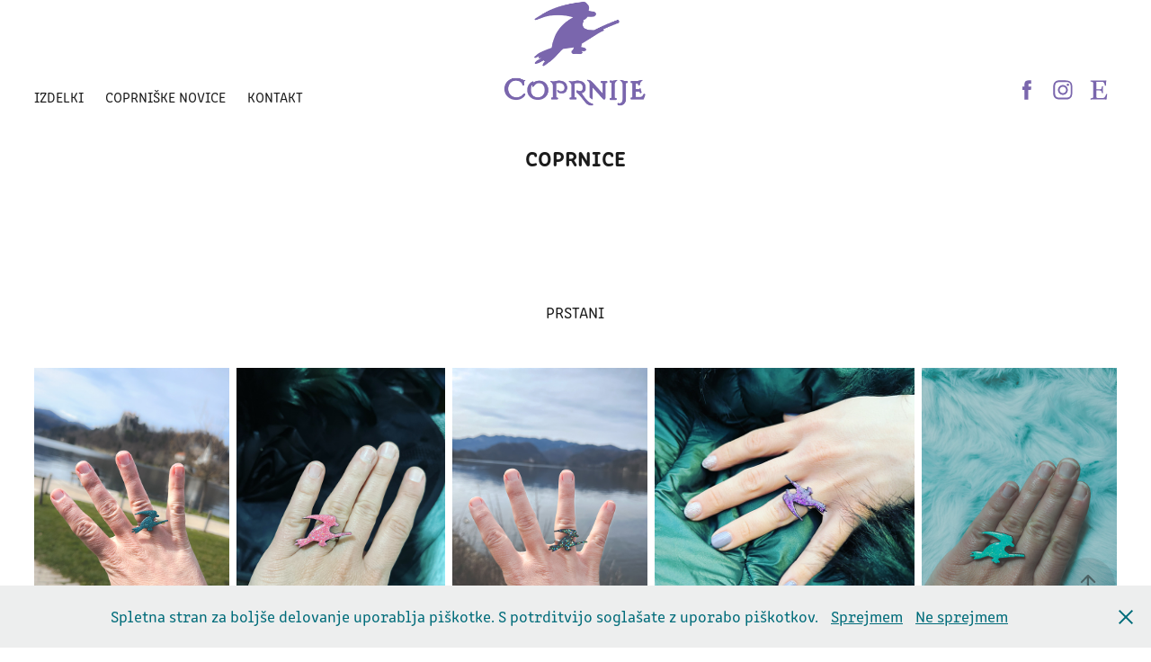

--- FILE ---
content_type: text/html; charset=utf-8
request_url: https://coprnije.com/coprnice
body_size: 12702
content:
<!DOCTYPE HTML>
<html lang="en-US">
<head>
  <meta charset="UTF-8" />
  <meta name="viewport" content="width=device-width, initial-scale=1" />
      <meta name="keywords"  content="coprnije,torba,nahrbtnik,coprnica,nakit,pristani,žica,umetno usnje" />
      <meta name="description"  content="Coprnije modni dodatki predstavljajo povezovanje tradicionalnih ročnih del z novimi materiali.
Povezujejo zgodbe naših prednic, ki so skrbele za svoje družine, nabirale zdravilna zelišča, raziskovale in bile dolgo nerazumljene.
Coprnije drzen nakit, torbice in nahrbtniki prinašajo to čarobno moč prednic novi, moderni ženski, ki se ne boji izstopati in pokazati svetu, kaj ji je všeč in kdaj se počuti fantastično." />
      <meta name="twitter:card"  content="summary_large_image" />
      <meta name="twitter:site"  content="@AdobePortfolio" />
      <meta  property="og:title" content="Coprnije - COPRNICE" />
      <meta  property="og:description" content="Coprnije modni dodatki predstavljajo povezovanje tradicionalnih ročnih del z novimi materiali.
Povezujejo zgodbe naših prednic, ki so skrbele za svoje družine, nabirale zdravilna zelišča, raziskovale in bile dolgo nerazumljene.
Coprnije drzen nakit, torbice in nahrbtniki prinašajo to čarobno moč prednic novi, moderni ženski, ki se ne boji izstopati in pokazati svetu, kaj ji je všeč in kdaj se počuti fantastično." />
      <meta  property="og:image" content="https://cdn.myportfolio.com/154e13cd7e7d386549eca7d6d8257fda/d1fa1832-7f70-4d85-b618-14e324f5e710_rwc_0x0x1640x624x1640.jpg?h=c7b0da0ba0a8569f17929d4a341e3151" />
        <link rel="icon" href="https://cdn.myportfolio.com/154e13cd7e7d386549eca7d6d8257fda/2dc9db53-3be3-42a5-8f75-bfa215665596_carw_1x1x32.jpg?h=427931a55f22ab435ef2afc7624f3a39" />
        <link rel="apple-touch-icon" href="https://cdn.myportfolio.com/154e13cd7e7d386549eca7d6d8257fda/69d00f1a-23eb-4e87-ab85-83a7eb368be1_carw_1x1x180.jpg?h=c41e672b57ab3571e198cd1349b83078" />
      <link rel="stylesheet" href="/dist/css/main.css" type="text/css" />
      <link rel="stylesheet" href="https://cdn.myportfolio.com/154e13cd7e7d386549eca7d6d8257fda/74dc135adfb9d860dda17eddc8b9ec901768391077.css?h=8c2f6b31bd5707db4ed12652ef244956" type="text/css" />
    <link rel="canonical" href="https://coprnije.com/coprnice" />
      <title>Coprnije - COPRNICE</title>
    <script type="text/javascript" src="//use.typekit.net/ik/[base64].js?cb=35f77bfb8b50944859ea3d3804e7194e7a3173fb" async onload="
    try {
      window.Typekit.load();
    } catch (e) {
      console.warn('Typekit not loaded.');
    }
    "></script>
</head>
  <body class="transition-enabled">  <div class='page-background-video page-background-video-with-panel'>
  </div>
  <div class="js-responsive-nav">
    <div class="responsive-nav has-social">
      <div class="close-responsive-click-area js-close-responsive-nav">
        <div class="close-responsive-button"></div>
      </div>
          <nav class="nav-container" data-hover-hint="nav" data-hover-hint-placement="bottom-start">
                <div class="gallery-title"><a href="/izdelki" >IZDELKI</a></div>
      <div class="page-title">
        <a href="/coprniske-novice" >COPRNIŠKE NOVICE</a>
      </div>
      <div class="page-title">
        <a href="/kontakt" >KONTAKT</a>
      </div>
          </nav>
        <div class="social pf-nav-social" data-context="theme.nav" data-hover-hint="navSocialIcons" data-hover-hint-placement="bottom-start">
          <ul>
                  <li>
                    <a href="https://www.facebook.com/Coprnije" target="_blank">
                      <svg xmlns="http://www.w3.org/2000/svg" xmlns:xlink="http://www.w3.org/1999/xlink" version="1.1" x="0px" y="0px" viewBox="0 0 30 24" xml:space="preserve" class="icon"><path d="M16.21 20h-3.26v-8h-1.63V9.24h1.63V7.59c0-2.25 0.92-3.59 3.53-3.59h2.17v2.76H17.3 c-1.02 0-1.08 0.39-1.08 1.11l0 1.38h2.46L18.38 12h-2.17V20z"/></svg>
                    </a>
                  </li>
                  <li>
                    <a href="https://www.instagram.com/coprnije/" target="_blank">
                      <svg version="1.1" id="Layer_1" xmlns="http://www.w3.org/2000/svg" xmlns:xlink="http://www.w3.org/1999/xlink" viewBox="0 0 30 24" style="enable-background:new 0 0 30 24;" xml:space="preserve" class="icon">
                      <g>
                        <path d="M15,5.4c2.1,0,2.4,0,3.2,0c0.8,0,1.2,0.2,1.5,0.3c0.4,0.1,0.6,0.3,0.9,0.6c0.3,0.3,0.5,0.5,0.6,0.9
                          c0.1,0.3,0.2,0.7,0.3,1.5c0,0.8,0,1.1,0,3.2s0,2.4,0,3.2c0,0.8-0.2,1.2-0.3,1.5c-0.1,0.4-0.3,0.6-0.6,0.9c-0.3,0.3-0.5,0.5-0.9,0.6
                          c-0.3,0.1-0.7,0.2-1.5,0.3c-0.8,0-1.1,0-3.2,0s-2.4,0-3.2,0c-0.8,0-1.2-0.2-1.5-0.3c-0.4-0.1-0.6-0.3-0.9-0.6
                          c-0.3-0.3-0.5-0.5-0.6-0.9c-0.1-0.3-0.2-0.7-0.3-1.5c0-0.8,0-1.1,0-3.2s0-2.4,0-3.2c0-0.8,0.2-1.2,0.3-1.5c0.1-0.4,0.3-0.6,0.6-0.9
                          c0.3-0.3,0.5-0.5,0.9-0.6c0.3-0.1,0.7-0.2,1.5-0.3C12.6,5.4,12.9,5.4,15,5.4 M15,4c-2.2,0-2.4,0-3.3,0c-0.9,0-1.4,0.2-1.9,0.4
                          c-0.5,0.2-1,0.5-1.4,0.9C7.9,5.8,7.6,6.2,7.4,6.8C7.2,7.3,7.1,7.9,7,8.7C7,9.6,7,9.8,7,12s0,2.4,0,3.3c0,0.9,0.2,1.4,0.4,1.9
                          c0.2,0.5,0.5,1,0.9,1.4c0.4,0.4,0.9,0.7,1.4,0.9c0.5,0.2,1.1,0.3,1.9,0.4c0.9,0,1.1,0,3.3,0s2.4,0,3.3,0c0.9,0,1.4-0.2,1.9-0.4
                          c0.5-0.2,1-0.5,1.4-0.9c0.4-0.4,0.7-0.9,0.9-1.4c0.2-0.5,0.3-1.1,0.4-1.9c0-0.9,0-1.1,0-3.3s0-2.4,0-3.3c0-0.9-0.2-1.4-0.4-1.9
                          c-0.2-0.5-0.5-1-0.9-1.4c-0.4-0.4-0.9-0.7-1.4-0.9c-0.5-0.2-1.1-0.3-1.9-0.4C17.4,4,17.2,4,15,4L15,4L15,4z"/>
                        <path d="M15,7.9c-2.3,0-4.1,1.8-4.1,4.1s1.8,4.1,4.1,4.1s4.1-1.8,4.1-4.1S17.3,7.9,15,7.9L15,7.9z M15,14.7c-1.5,0-2.7-1.2-2.7-2.7
                          c0-1.5,1.2-2.7,2.7-2.7s2.7,1.2,2.7,2.7C17.7,13.5,16.5,14.7,15,14.7L15,14.7z"/>
                        <path d="M20.2,7.7c0,0.5-0.4,1-1,1s-1-0.4-1-1s0.4-1,1-1S20.2,7.2,20.2,7.7L20.2,7.7z"/>
                      </g>
                      </svg>
                    </a>
                  </li>
                  <li>
                    <a href="https://www.etsy.com/shop/Coprnije" target="_blank">
                      <svg version="1.1" id="Layer_1" xmlns="http://www.w3.org/2000/svg" xmlns:xlink="http://www.w3.org/1999/xlink" x="0px" y="0px" viewBox="0 0 30 24" style="enable-background:new 0 0 30 24;" xml:space="preserve" class="icon"><path d="M12.7,5.6c0-0.2,0-0.3,0.4-0.3h5c0.9,0,1.3,0.7,1.7,2.1l0.3,1.1h0.8C21.1,5.4,21.2,4,21.2,4s-2.1,0.2-3.4,0.2h-6.4L8,4.1V5
                        l1.2,0.2c0.8,0.2,1,0.3,1.1,1.1c0,0,0.1,2.2,0.1,5.8s-0.1,5.7-0.1,5.7c0,0.7-0.3,0.9-1.1,1L8,19.1V20l3.4-0.1h5.7
                        c1.3,0,4.3,0.1,4.3,0.1c0.1-0.8,0.5-4.3,0.6-4.7h-0.8l-0.8,1.9c-0.7,1.5-1.7,1.6-2.7,1.6h-3.2c-1.1,0-1.6-0.4-1.6-1.4v-5
                        c0,0,2.4,0,3.2,0.1c0.6,0,1,0.2,1.2,1.1l0.3,1.1h0.9l-0.1-2.8l0.1-2.9h-0.9l-0.3,1.3c-0.2,0.8-0.3,1-1.2,1.1
                        c-1.1,0.1-3.2,0.1-3.2,0.1V5.6z"/></svg>
                    </a>
                  </li>
          </ul>
        </div>
    </div>
  </div>
    <header class="site-header js-site-header " data-context="theme.nav" data-hover-hint="nav" data-hover-hint-placement="top-start">
        <nav class="nav-container" data-hover-hint="nav" data-hover-hint-placement="bottom-start">
                <div class="gallery-title"><a href="/izdelki" >IZDELKI</a></div>
      <div class="page-title">
        <a href="/coprniske-novice" >COPRNIŠKE NOVICE</a>
      </div>
      <div class="page-title">
        <a href="/kontakt" >KONTAKT</a>
      </div>
        </nav>
        <div class="logo-wrap" data-context="theme.logo.header" data-hover-hint="logo" data-hover-hint-placement="bottom-start">
          <div class="logo e2e-site-logo-text logo-image  ">
    <a href="/izdelki" class="image-normal image-link">
      <img src="https://cdn.myportfolio.com/154e13cd7e7d386549eca7d6d8257fda/e22d6c71-ba82-4caf-b693-588227a83e59_rwc_7x7x1209x905x4096.png?h=ee549bcf01e995f870b52cafe2d87fd2" alt="Coprnije">
    </a>
          </div>
        </div>
        <div class="social pf-nav-social" data-context="theme.nav" data-hover-hint="navSocialIcons" data-hover-hint-placement="bottom-start">
          <ul>
                  <li>
                    <a href="https://www.facebook.com/Coprnije" target="_blank">
                      <svg xmlns="http://www.w3.org/2000/svg" xmlns:xlink="http://www.w3.org/1999/xlink" version="1.1" x="0px" y="0px" viewBox="0 0 30 24" xml:space="preserve" class="icon"><path d="M16.21 20h-3.26v-8h-1.63V9.24h1.63V7.59c0-2.25 0.92-3.59 3.53-3.59h2.17v2.76H17.3 c-1.02 0-1.08 0.39-1.08 1.11l0 1.38h2.46L18.38 12h-2.17V20z"/></svg>
                    </a>
                  </li>
                  <li>
                    <a href="https://www.instagram.com/coprnije/" target="_blank">
                      <svg version="1.1" id="Layer_1" xmlns="http://www.w3.org/2000/svg" xmlns:xlink="http://www.w3.org/1999/xlink" viewBox="0 0 30 24" style="enable-background:new 0 0 30 24;" xml:space="preserve" class="icon">
                      <g>
                        <path d="M15,5.4c2.1,0,2.4,0,3.2,0c0.8,0,1.2,0.2,1.5,0.3c0.4,0.1,0.6,0.3,0.9,0.6c0.3,0.3,0.5,0.5,0.6,0.9
                          c0.1,0.3,0.2,0.7,0.3,1.5c0,0.8,0,1.1,0,3.2s0,2.4,0,3.2c0,0.8-0.2,1.2-0.3,1.5c-0.1,0.4-0.3,0.6-0.6,0.9c-0.3,0.3-0.5,0.5-0.9,0.6
                          c-0.3,0.1-0.7,0.2-1.5,0.3c-0.8,0-1.1,0-3.2,0s-2.4,0-3.2,0c-0.8,0-1.2-0.2-1.5-0.3c-0.4-0.1-0.6-0.3-0.9-0.6
                          c-0.3-0.3-0.5-0.5-0.6-0.9c-0.1-0.3-0.2-0.7-0.3-1.5c0-0.8,0-1.1,0-3.2s0-2.4,0-3.2c0-0.8,0.2-1.2,0.3-1.5c0.1-0.4,0.3-0.6,0.6-0.9
                          c0.3-0.3,0.5-0.5,0.9-0.6c0.3-0.1,0.7-0.2,1.5-0.3C12.6,5.4,12.9,5.4,15,5.4 M15,4c-2.2,0-2.4,0-3.3,0c-0.9,0-1.4,0.2-1.9,0.4
                          c-0.5,0.2-1,0.5-1.4,0.9C7.9,5.8,7.6,6.2,7.4,6.8C7.2,7.3,7.1,7.9,7,8.7C7,9.6,7,9.8,7,12s0,2.4,0,3.3c0,0.9,0.2,1.4,0.4,1.9
                          c0.2,0.5,0.5,1,0.9,1.4c0.4,0.4,0.9,0.7,1.4,0.9c0.5,0.2,1.1,0.3,1.9,0.4c0.9,0,1.1,0,3.3,0s2.4,0,3.3,0c0.9,0,1.4-0.2,1.9-0.4
                          c0.5-0.2,1-0.5,1.4-0.9c0.4-0.4,0.7-0.9,0.9-1.4c0.2-0.5,0.3-1.1,0.4-1.9c0-0.9,0-1.1,0-3.3s0-2.4,0-3.3c0-0.9-0.2-1.4-0.4-1.9
                          c-0.2-0.5-0.5-1-0.9-1.4c-0.4-0.4-0.9-0.7-1.4-0.9c-0.5-0.2-1.1-0.3-1.9-0.4C17.4,4,17.2,4,15,4L15,4L15,4z"/>
                        <path d="M15,7.9c-2.3,0-4.1,1.8-4.1,4.1s1.8,4.1,4.1,4.1s4.1-1.8,4.1-4.1S17.3,7.9,15,7.9L15,7.9z M15,14.7c-1.5,0-2.7-1.2-2.7-2.7
                          c0-1.5,1.2-2.7,2.7-2.7s2.7,1.2,2.7,2.7C17.7,13.5,16.5,14.7,15,14.7L15,14.7z"/>
                        <path d="M20.2,7.7c0,0.5-0.4,1-1,1s-1-0.4-1-1s0.4-1,1-1S20.2,7.2,20.2,7.7L20.2,7.7z"/>
                      </g>
                      </svg>
                    </a>
                  </li>
                  <li>
                    <a href="https://www.etsy.com/shop/Coprnije" target="_blank">
                      <svg version="1.1" id="Layer_1" xmlns="http://www.w3.org/2000/svg" xmlns:xlink="http://www.w3.org/1999/xlink" x="0px" y="0px" viewBox="0 0 30 24" style="enable-background:new 0 0 30 24;" xml:space="preserve" class="icon"><path d="M12.7,5.6c0-0.2,0-0.3,0.4-0.3h5c0.9,0,1.3,0.7,1.7,2.1l0.3,1.1h0.8C21.1,5.4,21.2,4,21.2,4s-2.1,0.2-3.4,0.2h-6.4L8,4.1V5
                        l1.2,0.2c0.8,0.2,1,0.3,1.1,1.1c0,0,0.1,2.2,0.1,5.8s-0.1,5.7-0.1,5.7c0,0.7-0.3,0.9-1.1,1L8,19.1V20l3.4-0.1h5.7
                        c1.3,0,4.3,0.1,4.3,0.1c0.1-0.8,0.5-4.3,0.6-4.7h-0.8l-0.8,1.9c-0.7,1.5-1.7,1.6-2.7,1.6h-3.2c-1.1,0-1.6-0.4-1.6-1.4v-5
                        c0,0,2.4,0,3.2,0.1c0.6,0,1,0.2,1.2,1.1l0.3,1.1h0.9l-0.1-2.8l0.1-2.9h-0.9l-0.3,1.3c-0.2,0.8-0.3,1-1.2,1.1
                        c-1.1,0.1-3.2,0.1-3.2,0.1V5.6z"/></svg>
                    </a>
                  </li>
          </ul>
        </div>
        <div class="hamburger-click-area js-hamburger">
          <div class="hamburger">
            <i></i>
            <i></i>
            <i></i>
          </div>
        </div>
    </header>
    <div class="header-placeholder"></div>
  <div class="site-wrap cfix js-site-wrap">
    <div class="site-container">
      <div class="site-content e2e-site-content">
        <main>
  <div class="page-container" data-context="page.page.container" data-hover-hint="pageContainer">
    <section class="page standard-modules">
        <header class="page-header content" data-context="pages" data-identity="id:p6346fc063077f556bf139ff552f3e825bacd6c44cbbc56bfca09c" data-hover-hint="pageHeader" data-hover-hint-id="p6346fc063077f556bf139ff552f3e825bacd6c44cbbc56bfca09c">
            <h1 class="title preserve-whitespace e2e-site-logo-text">COPRNICE</h1>
            <p class="description"></p>
        </header>
      <div class="page-content js-page-content" data-context="pages" data-identity="id:p6346fc063077f556bf139ff552f3e825bacd6c44cbbc56bfca09c">
        <div id="project-canvas" class="js-project-modules modules content">
          <div id="project-modules">
              
              
              
              
              
              <div class="project-module module text project-module-text align- js-project-module e2e-site-project-module-text">
  <div class="rich-text js-text-editable module-text"><div>PRSTANI</div></div>
</div>

              
              
              
              
              
              
              
              
              
              
              
              <div class="project-module module media_collection project-module-media_collection" data-id="m6410c4116599b95dc1b4fde1217aa880ffc615f34baf4b255cda0"  style="padding-top: px;
padding-bottom: px;
">
  <div class="grid--main js-grid-main" data-grid-max-images="
  ">
    <div class="grid__item-container js-grid-item-container" data-flex-grow="195" style="width:195px; flex-grow:195;" data-width="1920" data-height="2560">
      <script type="text/html" class="js-lightbox-slide-content">
        <div class="grid__image-wrapper">
          <img src="https://cdn.myportfolio.com/154e13cd7e7d386549eca7d6d8257fda/34d6cdcd-3413-466d-8cf5-872eaa252a8a_rw_1920.JPEG?h=dd9035a3bad447460aab977d621fad5d" srcset="https://cdn.myportfolio.com/154e13cd7e7d386549eca7d6d8257fda/34d6cdcd-3413-466d-8cf5-872eaa252a8a_rw_600.JPEG?h=6bc2366f12f0337f497bb0b3a1f2fbaa 600w,https://cdn.myportfolio.com/154e13cd7e7d386549eca7d6d8257fda/34d6cdcd-3413-466d-8cf5-872eaa252a8a_rw_1200.JPEG?h=119df51d4cfd96eded7643772fc655ce 1200w,https://cdn.myportfolio.com/154e13cd7e7d386549eca7d6d8257fda/34d6cdcd-3413-466d-8cf5-872eaa252a8a_rw_1920.JPEG?h=dd9035a3bad447460aab977d621fad5d 1920w,"  sizes="(max-width: 1920px) 100vw, 1920px">
        <div>
      </script>
      <img
        class="grid__item-image js-grid__item-image grid__item-image-lazy js-lazy"
        src="[data-uri]"
        
        data-src="https://cdn.myportfolio.com/154e13cd7e7d386549eca7d6d8257fda/34d6cdcd-3413-466d-8cf5-872eaa252a8a_rw_1920.JPEG?h=dd9035a3bad447460aab977d621fad5d"
        data-srcset="https://cdn.myportfolio.com/154e13cd7e7d386549eca7d6d8257fda/34d6cdcd-3413-466d-8cf5-872eaa252a8a_rw_600.JPEG?h=6bc2366f12f0337f497bb0b3a1f2fbaa 600w,https://cdn.myportfolio.com/154e13cd7e7d386549eca7d6d8257fda/34d6cdcd-3413-466d-8cf5-872eaa252a8a_rw_1200.JPEG?h=119df51d4cfd96eded7643772fc655ce 1200w,https://cdn.myportfolio.com/154e13cd7e7d386549eca7d6d8257fda/34d6cdcd-3413-466d-8cf5-872eaa252a8a_rw_1920.JPEG?h=dd9035a3bad447460aab977d621fad5d 1920w,"
      >
      <span class="grid__item-filler" style="padding-bottom:133.33333333333%;"></span>
    </div>
    <div class="grid__item-container js-grid-item-container" data-flex-grow="208" style="width:208px; flex-grow:208;" data-width="1920" data-height="2400">
      <script type="text/html" class="js-lightbox-slide-content">
        <div class="grid__image-wrapper">
          <img src="https://cdn.myportfolio.com/154e13cd7e7d386549eca7d6d8257fda/0e03e076-dad0-47b8-9cf3-1909fbd0c96c_rw_1920.JPG?h=c1fce59d98c5f8deab4f6bbcdbb55869" srcset="https://cdn.myportfolio.com/154e13cd7e7d386549eca7d6d8257fda/0e03e076-dad0-47b8-9cf3-1909fbd0c96c_rw_600.JPG?h=932fdd216b56caf5f540d0d943aeff44 600w,https://cdn.myportfolio.com/154e13cd7e7d386549eca7d6d8257fda/0e03e076-dad0-47b8-9cf3-1909fbd0c96c_rw_1200.JPG?h=7404ff88f2cffa78fe6acf8c3413eec9 1200w,https://cdn.myportfolio.com/154e13cd7e7d386549eca7d6d8257fda/0e03e076-dad0-47b8-9cf3-1909fbd0c96c_rw_1920.JPG?h=c1fce59d98c5f8deab4f6bbcdbb55869 1920w,"  sizes="(max-width: 1920px) 100vw, 1920px">
        <div>
      </script>
      <img
        class="grid__item-image js-grid__item-image grid__item-image-lazy js-lazy"
        src="[data-uri]"
        
        data-src="https://cdn.myportfolio.com/154e13cd7e7d386549eca7d6d8257fda/0e03e076-dad0-47b8-9cf3-1909fbd0c96c_rw_1920.JPG?h=c1fce59d98c5f8deab4f6bbcdbb55869"
        data-srcset="https://cdn.myportfolio.com/154e13cd7e7d386549eca7d6d8257fda/0e03e076-dad0-47b8-9cf3-1909fbd0c96c_rw_600.JPG?h=932fdd216b56caf5f540d0d943aeff44 600w,https://cdn.myportfolio.com/154e13cd7e7d386549eca7d6d8257fda/0e03e076-dad0-47b8-9cf3-1909fbd0c96c_rw_1200.JPG?h=7404ff88f2cffa78fe6acf8c3413eec9 1200w,https://cdn.myportfolio.com/154e13cd7e7d386549eca7d6d8257fda/0e03e076-dad0-47b8-9cf3-1909fbd0c96c_rw_1920.JPG?h=c1fce59d98c5f8deab4f6bbcdbb55869 1920w,"
      >
      <span class="grid__item-filler" style="padding-bottom:125%;"></span>
    </div>
    <div class="grid__item-container js-grid-item-container" data-flex-grow="195" style="width:195px; flex-grow:195;" data-width="1920" data-height="2560">
      <script type="text/html" class="js-lightbox-slide-content">
        <div class="grid__image-wrapper">
          <img src="https://cdn.myportfolio.com/154e13cd7e7d386549eca7d6d8257fda/d3046489-1ff7-4a6d-8c0d-e6f99b43df68_rw_1920.JPEG?h=b2fb9fefc5aa08ea1cf993ab04423ec8" srcset="https://cdn.myportfolio.com/154e13cd7e7d386549eca7d6d8257fda/d3046489-1ff7-4a6d-8c0d-e6f99b43df68_rw_600.JPEG?h=cd9cfe7c324f058dcc1402d1f646aa01 600w,https://cdn.myportfolio.com/154e13cd7e7d386549eca7d6d8257fda/d3046489-1ff7-4a6d-8c0d-e6f99b43df68_rw_1200.JPEG?h=54fcd353a654c7a6efd385c111f9f3bf 1200w,https://cdn.myportfolio.com/154e13cd7e7d386549eca7d6d8257fda/d3046489-1ff7-4a6d-8c0d-e6f99b43df68_rw_1920.JPEG?h=b2fb9fefc5aa08ea1cf993ab04423ec8 1920w,"  sizes="(max-width: 1920px) 100vw, 1920px">
        <div>
      </script>
      <img
        class="grid__item-image js-grid__item-image grid__item-image-lazy js-lazy"
        src="[data-uri]"
        
        data-src="https://cdn.myportfolio.com/154e13cd7e7d386549eca7d6d8257fda/d3046489-1ff7-4a6d-8c0d-e6f99b43df68_rw_1920.JPEG?h=b2fb9fefc5aa08ea1cf993ab04423ec8"
        data-srcset="https://cdn.myportfolio.com/154e13cd7e7d386549eca7d6d8257fda/d3046489-1ff7-4a6d-8c0d-e6f99b43df68_rw_600.JPEG?h=cd9cfe7c324f058dcc1402d1f646aa01 600w,https://cdn.myportfolio.com/154e13cd7e7d386549eca7d6d8257fda/d3046489-1ff7-4a6d-8c0d-e6f99b43df68_rw_1200.JPEG?h=54fcd353a654c7a6efd385c111f9f3bf 1200w,https://cdn.myportfolio.com/154e13cd7e7d386549eca7d6d8257fda/d3046489-1ff7-4a6d-8c0d-e6f99b43df68_rw_1920.JPEG?h=b2fb9fefc5aa08ea1cf993ab04423ec8 1920w,"
      >
      <span class="grid__item-filler" style="padding-bottom:133.33333333333%;"></span>
    </div>
    <div class="grid__item-container js-grid-item-container" data-flex-grow="260" style="width:260px; flex-grow:260;" data-width="1920" data-height="1920">
      <script type="text/html" class="js-lightbox-slide-content">
        <div class="grid__image-wrapper">
          <img src="https://cdn.myportfolio.com/154e13cd7e7d386549eca7d6d8257fda/fc5f111b-e3af-4f19-8228-beae585c550a_rw_1920.JPG?h=cef49fc25b50d8755169d4211b28182d" srcset="https://cdn.myportfolio.com/154e13cd7e7d386549eca7d6d8257fda/fc5f111b-e3af-4f19-8228-beae585c550a_rw_600.JPG?h=3bd792c796e28e9d5286ca4fe9667e12 600w,https://cdn.myportfolio.com/154e13cd7e7d386549eca7d6d8257fda/fc5f111b-e3af-4f19-8228-beae585c550a_rw_1200.JPG?h=e7a814529a7e227770767ac6cd8006fb 1200w,https://cdn.myportfolio.com/154e13cd7e7d386549eca7d6d8257fda/fc5f111b-e3af-4f19-8228-beae585c550a_rw_1920.JPG?h=cef49fc25b50d8755169d4211b28182d 1920w,"  sizes="(max-width: 1920px) 100vw, 1920px">
        <div>
      </script>
      <img
        class="grid__item-image js-grid__item-image grid__item-image-lazy js-lazy"
        src="[data-uri]"
        
        data-src="https://cdn.myportfolio.com/154e13cd7e7d386549eca7d6d8257fda/fc5f111b-e3af-4f19-8228-beae585c550a_rw_1920.JPG?h=cef49fc25b50d8755169d4211b28182d"
        data-srcset="https://cdn.myportfolio.com/154e13cd7e7d386549eca7d6d8257fda/fc5f111b-e3af-4f19-8228-beae585c550a_rw_600.JPG?h=3bd792c796e28e9d5286ca4fe9667e12 600w,https://cdn.myportfolio.com/154e13cd7e7d386549eca7d6d8257fda/fc5f111b-e3af-4f19-8228-beae585c550a_rw_1200.JPG?h=e7a814529a7e227770767ac6cd8006fb 1200w,https://cdn.myportfolio.com/154e13cd7e7d386549eca7d6d8257fda/fc5f111b-e3af-4f19-8228-beae585c550a_rw_1920.JPG?h=cef49fc25b50d8755169d4211b28182d 1920w,"
      >
      <span class="grid__item-filler" style="padding-bottom:100%;"></span>
    </div>
    <div class="grid__item-container js-grid-item-container" data-flex-grow="195" style="width:195px; flex-grow:195;" data-width="1920" data-height="2560">
      <script type="text/html" class="js-lightbox-slide-content">
        <div class="grid__image-wrapper">
          <img src="https://cdn.myportfolio.com/154e13cd7e7d386549eca7d6d8257fda/cd59ee02-b238-4919-8b45-5a8268102a14_rw_1920.JPEG?h=3c402d361fe468dfddf70d0338b11543" srcset="https://cdn.myportfolio.com/154e13cd7e7d386549eca7d6d8257fda/cd59ee02-b238-4919-8b45-5a8268102a14_rw_600.JPEG?h=a047a54f1a91b8060b9e0aca28224988 600w,https://cdn.myportfolio.com/154e13cd7e7d386549eca7d6d8257fda/cd59ee02-b238-4919-8b45-5a8268102a14_rw_1200.JPEG?h=ddb3f411f767e0dac69c684751852f1d 1200w,https://cdn.myportfolio.com/154e13cd7e7d386549eca7d6d8257fda/cd59ee02-b238-4919-8b45-5a8268102a14_rw_1920.JPEG?h=3c402d361fe468dfddf70d0338b11543 1920w,"  sizes="(max-width: 1920px) 100vw, 1920px">
        <div>
      </script>
      <img
        class="grid__item-image js-grid__item-image grid__item-image-lazy js-lazy"
        src="[data-uri]"
        
        data-src="https://cdn.myportfolio.com/154e13cd7e7d386549eca7d6d8257fda/cd59ee02-b238-4919-8b45-5a8268102a14_rw_1920.JPEG?h=3c402d361fe468dfddf70d0338b11543"
        data-srcset="https://cdn.myportfolio.com/154e13cd7e7d386549eca7d6d8257fda/cd59ee02-b238-4919-8b45-5a8268102a14_rw_600.JPEG?h=a047a54f1a91b8060b9e0aca28224988 600w,https://cdn.myportfolio.com/154e13cd7e7d386549eca7d6d8257fda/cd59ee02-b238-4919-8b45-5a8268102a14_rw_1200.JPEG?h=ddb3f411f767e0dac69c684751852f1d 1200w,https://cdn.myportfolio.com/154e13cd7e7d386549eca7d6d8257fda/cd59ee02-b238-4919-8b45-5a8268102a14_rw_1920.JPEG?h=3c402d361fe468dfddf70d0338b11543 1920w,"
      >
      <span class="grid__item-filler" style="padding-bottom:133.33333333333%;"></span>
    </div>
    <div class="js-grid-spacer"></div>
  </div>
</div>

              
              
              
              
              
              
              
              <div class="project-module module text project-module-text align- js-project-module e2e-site-project-module-text">
  <div class="rich-text js-text-editable module-text"><div>UHANI</div></div>
</div>

              
              
              
              
              
              
              
              
              
              
              
              <div class="project-module module media_collection project-module-media_collection" data-id="m634706c4a073ea90b45c519397a48f15c358963ebbd15478b9656"  style="padding-top: px;
padding-bottom: px;
">
  <div class="grid--main js-grid-main" data-grid-max-images="
  ">
    <div class="grid__item-container js-grid-item-container" data-flex-grow="260" style="width:260px; flex-grow:260;" data-width="1920" data-height="1920">
      <script type="text/html" class="js-lightbox-slide-content">
        <div class="grid__image-wrapper">
          <img src="https://cdn.myportfolio.com/154e13cd7e7d386549eca7d6d8257fda/a7f791e7-afc4-49a1-9b77-bf61a3b650d9_rw_1920.jpg?h=32dba5847bb69e0efb9365d4e621d8a4" srcset="https://cdn.myportfolio.com/154e13cd7e7d386549eca7d6d8257fda/a7f791e7-afc4-49a1-9b77-bf61a3b650d9_rw_600.jpg?h=0dcc4c0610478250475f61e6df82f924 600w,https://cdn.myportfolio.com/154e13cd7e7d386549eca7d6d8257fda/a7f791e7-afc4-49a1-9b77-bf61a3b650d9_rw_1200.jpg?h=d135c33fc5b0daa7242d497e3527aec1 1200w,https://cdn.myportfolio.com/154e13cd7e7d386549eca7d6d8257fda/a7f791e7-afc4-49a1-9b77-bf61a3b650d9_rw_1920.jpg?h=32dba5847bb69e0efb9365d4e621d8a4 1920w,"  sizes="(max-width: 1920px) 100vw, 1920px">
        <div>
      </script>
      <img
        class="grid__item-image js-grid__item-image grid__item-image-lazy js-lazy"
        src="[data-uri]"
        
        data-src="https://cdn.myportfolio.com/154e13cd7e7d386549eca7d6d8257fda/a7f791e7-afc4-49a1-9b77-bf61a3b650d9_rw_1920.jpg?h=32dba5847bb69e0efb9365d4e621d8a4"
        data-srcset="https://cdn.myportfolio.com/154e13cd7e7d386549eca7d6d8257fda/a7f791e7-afc4-49a1-9b77-bf61a3b650d9_rw_600.jpg?h=0dcc4c0610478250475f61e6df82f924 600w,https://cdn.myportfolio.com/154e13cd7e7d386549eca7d6d8257fda/a7f791e7-afc4-49a1-9b77-bf61a3b650d9_rw_1200.jpg?h=d135c33fc5b0daa7242d497e3527aec1 1200w,https://cdn.myportfolio.com/154e13cd7e7d386549eca7d6d8257fda/a7f791e7-afc4-49a1-9b77-bf61a3b650d9_rw_1920.jpg?h=32dba5847bb69e0efb9365d4e621d8a4 1920w,"
      >
      <span class="grid__item-filler" style="padding-bottom:100%;"></span>
    </div>
    <div class="grid__item-container js-grid-item-container" data-flex-grow="260" style="width:260px; flex-grow:260;" data-width="1920" data-height="1920">
      <script type="text/html" class="js-lightbox-slide-content">
        <div class="grid__image-wrapper">
          <img src="https://cdn.myportfolio.com/154e13cd7e7d386549eca7d6d8257fda/ffa92a4a-3f26-491c-849a-e52d3108d730_rw_1920.jpg?h=8c137de843a47904cac97707315849d5" srcset="https://cdn.myportfolio.com/154e13cd7e7d386549eca7d6d8257fda/ffa92a4a-3f26-491c-849a-e52d3108d730_rw_600.jpg?h=8c712072c61cf34006f1d4dd7de5f4dd 600w,https://cdn.myportfolio.com/154e13cd7e7d386549eca7d6d8257fda/ffa92a4a-3f26-491c-849a-e52d3108d730_rw_1200.jpg?h=ecbe870b2833b99e08a7349ec085fa4e 1200w,https://cdn.myportfolio.com/154e13cd7e7d386549eca7d6d8257fda/ffa92a4a-3f26-491c-849a-e52d3108d730_rw_1920.jpg?h=8c137de843a47904cac97707315849d5 1920w,"  sizes="(max-width: 1920px) 100vw, 1920px">
        <div>
      </script>
      <img
        class="grid__item-image js-grid__item-image grid__item-image-lazy js-lazy"
        src="[data-uri]"
        
        data-src="https://cdn.myportfolio.com/154e13cd7e7d386549eca7d6d8257fda/ffa92a4a-3f26-491c-849a-e52d3108d730_rw_1920.jpg?h=8c137de843a47904cac97707315849d5"
        data-srcset="https://cdn.myportfolio.com/154e13cd7e7d386549eca7d6d8257fda/ffa92a4a-3f26-491c-849a-e52d3108d730_rw_600.jpg?h=8c712072c61cf34006f1d4dd7de5f4dd 600w,https://cdn.myportfolio.com/154e13cd7e7d386549eca7d6d8257fda/ffa92a4a-3f26-491c-849a-e52d3108d730_rw_1200.jpg?h=ecbe870b2833b99e08a7349ec085fa4e 1200w,https://cdn.myportfolio.com/154e13cd7e7d386549eca7d6d8257fda/ffa92a4a-3f26-491c-849a-e52d3108d730_rw_1920.jpg?h=8c137de843a47904cac97707315849d5 1920w,"
      >
      <span class="grid__item-filler" style="padding-bottom:100%;"></span>
    </div>
    <div class="grid__item-container js-grid-item-container" data-flex-grow="260" style="width:260px; flex-grow:260;" data-width="1920" data-height="1920">
      <script type="text/html" class="js-lightbox-slide-content">
        <div class="grid__image-wrapper">
          <img src="https://cdn.myportfolio.com/154e13cd7e7d386549eca7d6d8257fda/df04217d-4f8c-40a3-9791-2daa3a46577d_rw_1920.jpg?h=f3a38d98d8ae6a58247a451aa33294c9" srcset="https://cdn.myportfolio.com/154e13cd7e7d386549eca7d6d8257fda/df04217d-4f8c-40a3-9791-2daa3a46577d_rw_600.jpg?h=d2f61817add232f82735c579c6d63bbb 600w,https://cdn.myportfolio.com/154e13cd7e7d386549eca7d6d8257fda/df04217d-4f8c-40a3-9791-2daa3a46577d_rw_1200.jpg?h=4b4df85ea854d5b5212f81766dc71daa 1200w,https://cdn.myportfolio.com/154e13cd7e7d386549eca7d6d8257fda/df04217d-4f8c-40a3-9791-2daa3a46577d_rw_1920.jpg?h=f3a38d98d8ae6a58247a451aa33294c9 1920w,"  sizes="(max-width: 1920px) 100vw, 1920px">
        <div>
      </script>
      <img
        class="grid__item-image js-grid__item-image grid__item-image-lazy js-lazy"
        src="[data-uri]"
        
        data-src="https://cdn.myportfolio.com/154e13cd7e7d386549eca7d6d8257fda/df04217d-4f8c-40a3-9791-2daa3a46577d_rw_1920.jpg?h=f3a38d98d8ae6a58247a451aa33294c9"
        data-srcset="https://cdn.myportfolio.com/154e13cd7e7d386549eca7d6d8257fda/df04217d-4f8c-40a3-9791-2daa3a46577d_rw_600.jpg?h=d2f61817add232f82735c579c6d63bbb 600w,https://cdn.myportfolio.com/154e13cd7e7d386549eca7d6d8257fda/df04217d-4f8c-40a3-9791-2daa3a46577d_rw_1200.jpg?h=4b4df85ea854d5b5212f81766dc71daa 1200w,https://cdn.myportfolio.com/154e13cd7e7d386549eca7d6d8257fda/df04217d-4f8c-40a3-9791-2daa3a46577d_rw_1920.jpg?h=f3a38d98d8ae6a58247a451aa33294c9 1920w,"
      >
      <span class="grid__item-filler" style="padding-bottom:100%;"></span>
    </div>
    <div class="grid__item-container js-grid-item-container" data-flex-grow="260" style="width:260px; flex-grow:260;" data-width="1920" data-height="1920">
      <script type="text/html" class="js-lightbox-slide-content">
        <div class="grid__image-wrapper">
          <img src="https://cdn.myportfolio.com/154e13cd7e7d386549eca7d6d8257fda/458beb9e-f2b0-47eb-ae72-65bcd4513df2_rw_1920.jpg?h=6c1a007e478bd805a22e09f6269ea357" srcset="https://cdn.myportfolio.com/154e13cd7e7d386549eca7d6d8257fda/458beb9e-f2b0-47eb-ae72-65bcd4513df2_rw_600.jpg?h=a9df81e334fa61936c682ad4376ed501 600w,https://cdn.myportfolio.com/154e13cd7e7d386549eca7d6d8257fda/458beb9e-f2b0-47eb-ae72-65bcd4513df2_rw_1200.jpg?h=900c0df27d70517b40b668cd461c4e7c 1200w,https://cdn.myportfolio.com/154e13cd7e7d386549eca7d6d8257fda/458beb9e-f2b0-47eb-ae72-65bcd4513df2_rw_1920.jpg?h=6c1a007e478bd805a22e09f6269ea357 1920w,"  sizes="(max-width: 1920px) 100vw, 1920px">
        <div>
      </script>
      <img
        class="grid__item-image js-grid__item-image grid__item-image-lazy js-lazy"
        src="[data-uri]"
        
        data-src="https://cdn.myportfolio.com/154e13cd7e7d386549eca7d6d8257fda/458beb9e-f2b0-47eb-ae72-65bcd4513df2_rw_1920.jpg?h=6c1a007e478bd805a22e09f6269ea357"
        data-srcset="https://cdn.myportfolio.com/154e13cd7e7d386549eca7d6d8257fda/458beb9e-f2b0-47eb-ae72-65bcd4513df2_rw_600.jpg?h=a9df81e334fa61936c682ad4376ed501 600w,https://cdn.myportfolio.com/154e13cd7e7d386549eca7d6d8257fda/458beb9e-f2b0-47eb-ae72-65bcd4513df2_rw_1200.jpg?h=900c0df27d70517b40b668cd461c4e7c 1200w,https://cdn.myportfolio.com/154e13cd7e7d386549eca7d6d8257fda/458beb9e-f2b0-47eb-ae72-65bcd4513df2_rw_1920.jpg?h=6c1a007e478bd805a22e09f6269ea357 1920w,"
      >
      <span class="grid__item-filler" style="padding-bottom:100%;"></span>
    </div>
    <div class="grid__item-container js-grid-item-container" data-flex-grow="195" style="width:195px; flex-grow:195;" data-width="1920" data-height="2560">
      <script type="text/html" class="js-lightbox-slide-content">
        <div class="grid__image-wrapper">
          <img src="https://cdn.myportfolio.com/154e13cd7e7d386549eca7d6d8257fda/56dfc731-31ec-403c-afbf-c16ba019da5c_rw_1920.jpg?h=2dae31436eb61aedb915ba19a208daea" srcset="https://cdn.myportfolio.com/154e13cd7e7d386549eca7d6d8257fda/56dfc731-31ec-403c-afbf-c16ba019da5c_rw_600.jpg?h=00e81203f60b3c43c7b76116fbd41c2a 600w,https://cdn.myportfolio.com/154e13cd7e7d386549eca7d6d8257fda/56dfc731-31ec-403c-afbf-c16ba019da5c_rw_1200.jpg?h=9d83ef37818120dbc99f2c96a915245c 1200w,https://cdn.myportfolio.com/154e13cd7e7d386549eca7d6d8257fda/56dfc731-31ec-403c-afbf-c16ba019da5c_rw_1920.jpg?h=2dae31436eb61aedb915ba19a208daea 1920w,"  sizes="(max-width: 1920px) 100vw, 1920px">
        <div>
      </script>
      <img
        class="grid__item-image js-grid__item-image grid__item-image-lazy js-lazy"
        src="[data-uri]"
        
        data-src="https://cdn.myportfolio.com/154e13cd7e7d386549eca7d6d8257fda/56dfc731-31ec-403c-afbf-c16ba019da5c_rw_1920.jpg?h=2dae31436eb61aedb915ba19a208daea"
        data-srcset="https://cdn.myportfolio.com/154e13cd7e7d386549eca7d6d8257fda/56dfc731-31ec-403c-afbf-c16ba019da5c_rw_600.jpg?h=00e81203f60b3c43c7b76116fbd41c2a 600w,https://cdn.myportfolio.com/154e13cd7e7d386549eca7d6d8257fda/56dfc731-31ec-403c-afbf-c16ba019da5c_rw_1200.jpg?h=9d83ef37818120dbc99f2c96a915245c 1200w,https://cdn.myportfolio.com/154e13cd7e7d386549eca7d6d8257fda/56dfc731-31ec-403c-afbf-c16ba019da5c_rw_1920.jpg?h=2dae31436eb61aedb915ba19a208daea 1920w,"
      >
      <span class="grid__item-filler" style="padding-bottom:133.33333333333%;"></span>
    </div>
    <div class="grid__item-container js-grid-item-container" data-flex-grow="346.66666666667" style="width:346.66666666667px; flex-grow:346.66666666667;" data-width="3840" data-height="2880">
      <script type="text/html" class="js-lightbox-slide-content">
        <div class="grid__image-wrapper">
          <img src="https://cdn.myportfolio.com/154e13cd7e7d386549eca7d6d8257fda/5e74df84-dcae-4cd4-96b8-d830f758c128_rw_3840.jpg?h=ca9ed759d24944de2bf0a2d61b0cb192" srcset="https://cdn.myportfolio.com/154e13cd7e7d386549eca7d6d8257fda/5e74df84-dcae-4cd4-96b8-d830f758c128_rw_600.jpg?h=b25c0f900b09347bc141bb2224a7fae8 600w,https://cdn.myportfolio.com/154e13cd7e7d386549eca7d6d8257fda/5e74df84-dcae-4cd4-96b8-d830f758c128_rw_1200.jpg?h=cec05b063cb5a6b20f47eedf8547b80c 1200w,https://cdn.myportfolio.com/154e13cd7e7d386549eca7d6d8257fda/5e74df84-dcae-4cd4-96b8-d830f758c128_rw_1920.jpg?h=1de89c006874bbd7267b9b49e119e10c 1920w,https://cdn.myportfolio.com/154e13cd7e7d386549eca7d6d8257fda/5e74df84-dcae-4cd4-96b8-d830f758c128_rw_3840.jpg?h=ca9ed759d24944de2bf0a2d61b0cb192 3840w,"  sizes="(max-width: 3840px) 100vw, 3840px">
        <div>
      </script>
      <img
        class="grid__item-image js-grid__item-image grid__item-image-lazy js-lazy"
        src="[data-uri]"
        
        data-src="https://cdn.myportfolio.com/154e13cd7e7d386549eca7d6d8257fda/5e74df84-dcae-4cd4-96b8-d830f758c128_rw_3840.jpg?h=ca9ed759d24944de2bf0a2d61b0cb192"
        data-srcset="https://cdn.myportfolio.com/154e13cd7e7d386549eca7d6d8257fda/5e74df84-dcae-4cd4-96b8-d830f758c128_rw_600.jpg?h=b25c0f900b09347bc141bb2224a7fae8 600w,https://cdn.myportfolio.com/154e13cd7e7d386549eca7d6d8257fda/5e74df84-dcae-4cd4-96b8-d830f758c128_rw_1200.jpg?h=cec05b063cb5a6b20f47eedf8547b80c 1200w,https://cdn.myportfolio.com/154e13cd7e7d386549eca7d6d8257fda/5e74df84-dcae-4cd4-96b8-d830f758c128_rw_1920.jpg?h=1de89c006874bbd7267b9b49e119e10c 1920w,https://cdn.myportfolio.com/154e13cd7e7d386549eca7d6d8257fda/5e74df84-dcae-4cd4-96b8-d830f758c128_rw_3840.jpg?h=ca9ed759d24944de2bf0a2d61b0cb192 3840w,"
      >
      <span class="grid__item-filler" style="padding-bottom:75%;"></span>
    </div>
    <div class="grid__item-container js-grid-item-container" data-flex-grow="260" style="width:260px; flex-grow:260;" data-width="1920" data-height="1920">
      <script type="text/html" class="js-lightbox-slide-content">
        <div class="grid__image-wrapper">
          <img src="https://cdn.myportfolio.com/154e13cd7e7d386549eca7d6d8257fda/3e5273a8-d929-487a-8c46-16a835e90da9_rw_1920.jpg?h=b530df6d72fbe5bda2e1cecc5f944861" srcset="https://cdn.myportfolio.com/154e13cd7e7d386549eca7d6d8257fda/3e5273a8-d929-487a-8c46-16a835e90da9_rw_600.jpg?h=4a170cbaac457846ff0c956ad22b246e 600w,https://cdn.myportfolio.com/154e13cd7e7d386549eca7d6d8257fda/3e5273a8-d929-487a-8c46-16a835e90da9_rw_1200.jpg?h=4a2ec74ae148af2fefea1bd768ce55fb 1200w,https://cdn.myportfolio.com/154e13cd7e7d386549eca7d6d8257fda/3e5273a8-d929-487a-8c46-16a835e90da9_rw_1920.jpg?h=b530df6d72fbe5bda2e1cecc5f944861 1920w,"  sizes="(max-width: 1920px) 100vw, 1920px">
        <div>
      </script>
      <img
        class="grid__item-image js-grid__item-image grid__item-image-lazy js-lazy"
        src="[data-uri]"
        
        data-src="https://cdn.myportfolio.com/154e13cd7e7d386549eca7d6d8257fda/3e5273a8-d929-487a-8c46-16a835e90da9_rw_1920.jpg?h=b530df6d72fbe5bda2e1cecc5f944861"
        data-srcset="https://cdn.myportfolio.com/154e13cd7e7d386549eca7d6d8257fda/3e5273a8-d929-487a-8c46-16a835e90da9_rw_600.jpg?h=4a170cbaac457846ff0c956ad22b246e 600w,https://cdn.myportfolio.com/154e13cd7e7d386549eca7d6d8257fda/3e5273a8-d929-487a-8c46-16a835e90da9_rw_1200.jpg?h=4a2ec74ae148af2fefea1bd768ce55fb 1200w,https://cdn.myportfolio.com/154e13cd7e7d386549eca7d6d8257fda/3e5273a8-d929-487a-8c46-16a835e90da9_rw_1920.jpg?h=b530df6d72fbe5bda2e1cecc5f944861 1920w,"
      >
      <span class="grid__item-filler" style="padding-bottom:100%;"></span>
    </div>
    <div class="grid__item-container js-grid-item-container" data-flex-grow="260" style="width:260px; flex-grow:260;" data-width="1920" data-height="1920">
      <script type="text/html" class="js-lightbox-slide-content">
        <div class="grid__image-wrapper">
          <img src="https://cdn.myportfolio.com/154e13cd7e7d386549eca7d6d8257fda/7615089b-8ba0-41d0-8f9d-d90bcbdb82be_rw_1920.jpg?h=51e5544a07c5e598dd4958fa2e4aaf5c" srcset="https://cdn.myportfolio.com/154e13cd7e7d386549eca7d6d8257fda/7615089b-8ba0-41d0-8f9d-d90bcbdb82be_rw_600.jpg?h=ef51713083249cc176d961e95bec9afd 600w,https://cdn.myportfolio.com/154e13cd7e7d386549eca7d6d8257fda/7615089b-8ba0-41d0-8f9d-d90bcbdb82be_rw_1200.jpg?h=a44f84e4def4c7e24e28c1a620286f4d 1200w,https://cdn.myportfolio.com/154e13cd7e7d386549eca7d6d8257fda/7615089b-8ba0-41d0-8f9d-d90bcbdb82be_rw_1920.jpg?h=51e5544a07c5e598dd4958fa2e4aaf5c 1920w,"  sizes="(max-width: 1920px) 100vw, 1920px">
        <div>
      </script>
      <img
        class="grid__item-image js-grid__item-image grid__item-image-lazy js-lazy"
        src="[data-uri]"
        
        data-src="https://cdn.myportfolio.com/154e13cd7e7d386549eca7d6d8257fda/7615089b-8ba0-41d0-8f9d-d90bcbdb82be_rw_1920.jpg?h=51e5544a07c5e598dd4958fa2e4aaf5c"
        data-srcset="https://cdn.myportfolio.com/154e13cd7e7d386549eca7d6d8257fda/7615089b-8ba0-41d0-8f9d-d90bcbdb82be_rw_600.jpg?h=ef51713083249cc176d961e95bec9afd 600w,https://cdn.myportfolio.com/154e13cd7e7d386549eca7d6d8257fda/7615089b-8ba0-41d0-8f9d-d90bcbdb82be_rw_1200.jpg?h=a44f84e4def4c7e24e28c1a620286f4d 1200w,https://cdn.myportfolio.com/154e13cd7e7d386549eca7d6d8257fda/7615089b-8ba0-41d0-8f9d-d90bcbdb82be_rw_1920.jpg?h=51e5544a07c5e598dd4958fa2e4aaf5c 1920w,"
      >
      <span class="grid__item-filler" style="padding-bottom:100%;"></span>
    </div>
    <div class="grid__item-container js-grid-item-container" data-flex-grow="260" style="width:260px; flex-grow:260;" data-width="1920" data-height="1920">
      <script type="text/html" class="js-lightbox-slide-content">
        <div class="grid__image-wrapper">
          <img src="https://cdn.myportfolio.com/154e13cd7e7d386549eca7d6d8257fda/6961d7fe-23a4-4641-af35-fc7a482d9e5b_rw_1920.jpg?h=2c48b40041483610b8984bfd97e968f6" srcset="https://cdn.myportfolio.com/154e13cd7e7d386549eca7d6d8257fda/6961d7fe-23a4-4641-af35-fc7a482d9e5b_rw_600.jpg?h=2b3e6fa3aaae598b085e8c33550bd038 600w,https://cdn.myportfolio.com/154e13cd7e7d386549eca7d6d8257fda/6961d7fe-23a4-4641-af35-fc7a482d9e5b_rw_1200.jpg?h=8e691c0bf808a9c3ad29cf6c11f26af4 1200w,https://cdn.myportfolio.com/154e13cd7e7d386549eca7d6d8257fda/6961d7fe-23a4-4641-af35-fc7a482d9e5b_rw_1920.jpg?h=2c48b40041483610b8984bfd97e968f6 1920w,"  sizes="(max-width: 1920px) 100vw, 1920px">
        <div>
      </script>
      <img
        class="grid__item-image js-grid__item-image grid__item-image-lazy js-lazy"
        src="[data-uri]"
        
        data-src="https://cdn.myportfolio.com/154e13cd7e7d386549eca7d6d8257fda/6961d7fe-23a4-4641-af35-fc7a482d9e5b_rw_1920.jpg?h=2c48b40041483610b8984bfd97e968f6"
        data-srcset="https://cdn.myportfolio.com/154e13cd7e7d386549eca7d6d8257fda/6961d7fe-23a4-4641-af35-fc7a482d9e5b_rw_600.jpg?h=2b3e6fa3aaae598b085e8c33550bd038 600w,https://cdn.myportfolio.com/154e13cd7e7d386549eca7d6d8257fda/6961d7fe-23a4-4641-af35-fc7a482d9e5b_rw_1200.jpg?h=8e691c0bf808a9c3ad29cf6c11f26af4 1200w,https://cdn.myportfolio.com/154e13cd7e7d386549eca7d6d8257fda/6961d7fe-23a4-4641-af35-fc7a482d9e5b_rw_1920.jpg?h=2c48b40041483610b8984bfd97e968f6 1920w,"
      >
      <span class="grid__item-filler" style="padding-bottom:100%;"></span>
    </div>
    <div class="grid__item-container js-grid-item-container" data-flex-grow="260" style="width:260px; flex-grow:260;" data-width="1080" data-height="1080">
      <script type="text/html" class="js-lightbox-slide-content">
        <div class="grid__image-wrapper">
          <img src="https://cdn.myportfolio.com/154e13cd7e7d386549eca7d6d8257fda/3321c305-cdce-4303-9a75-3aa43a29453f_rw_1200.jpg?h=1127bef6ec7284af280a16c2ecfd587e" srcset="https://cdn.myportfolio.com/154e13cd7e7d386549eca7d6d8257fda/3321c305-cdce-4303-9a75-3aa43a29453f_rw_600.jpg?h=ae6947bef41aa130ab6c711157701e57 600w,https://cdn.myportfolio.com/154e13cd7e7d386549eca7d6d8257fda/3321c305-cdce-4303-9a75-3aa43a29453f_rw_1200.jpg?h=1127bef6ec7284af280a16c2ecfd587e 1080w,"  sizes="(max-width: 1080px) 100vw, 1080px">
        <div>
      </script>
      <img
        class="grid__item-image js-grid__item-image grid__item-image-lazy js-lazy"
        src="[data-uri]"
        
        data-src="https://cdn.myportfolio.com/154e13cd7e7d386549eca7d6d8257fda/3321c305-cdce-4303-9a75-3aa43a29453f_rw_1200.jpg?h=1127bef6ec7284af280a16c2ecfd587e"
        data-srcset="https://cdn.myportfolio.com/154e13cd7e7d386549eca7d6d8257fda/3321c305-cdce-4303-9a75-3aa43a29453f_rw_600.jpg?h=ae6947bef41aa130ab6c711157701e57 600w,https://cdn.myportfolio.com/154e13cd7e7d386549eca7d6d8257fda/3321c305-cdce-4303-9a75-3aa43a29453f_rw_1200.jpg?h=1127bef6ec7284af280a16c2ecfd587e 1080w,"
      >
      <span class="grid__item-filler" style="padding-bottom:100%;"></span>
    </div>
    <div class="grid__item-container js-grid-item-container" data-flex-grow="260" style="width:260px; flex-grow:260;" data-width="1920" data-height="1920">
      <script type="text/html" class="js-lightbox-slide-content">
        <div class="grid__image-wrapper">
          <img src="https://cdn.myportfolio.com/154e13cd7e7d386549eca7d6d8257fda/dbe4aa6d-1bf7-4b59-9cdd-b2a9d5e0fc91_rw_1920.jpg?h=73e81f34bae28ad09ed0ba0cf0114871" srcset="https://cdn.myportfolio.com/154e13cd7e7d386549eca7d6d8257fda/dbe4aa6d-1bf7-4b59-9cdd-b2a9d5e0fc91_rw_600.jpg?h=1980ee0938e87abc2f52791df7db95e7 600w,https://cdn.myportfolio.com/154e13cd7e7d386549eca7d6d8257fda/dbe4aa6d-1bf7-4b59-9cdd-b2a9d5e0fc91_rw_1200.jpg?h=19f79a8c0628e9ed78b5c72a4f5e1351 1200w,https://cdn.myportfolio.com/154e13cd7e7d386549eca7d6d8257fda/dbe4aa6d-1bf7-4b59-9cdd-b2a9d5e0fc91_rw_1920.jpg?h=73e81f34bae28ad09ed0ba0cf0114871 1920w,"  sizes="(max-width: 1920px) 100vw, 1920px">
        <div>
      </script>
      <img
        class="grid__item-image js-grid__item-image grid__item-image-lazy js-lazy"
        src="[data-uri]"
        
        data-src="https://cdn.myportfolio.com/154e13cd7e7d386549eca7d6d8257fda/dbe4aa6d-1bf7-4b59-9cdd-b2a9d5e0fc91_rw_1920.jpg?h=73e81f34bae28ad09ed0ba0cf0114871"
        data-srcset="https://cdn.myportfolio.com/154e13cd7e7d386549eca7d6d8257fda/dbe4aa6d-1bf7-4b59-9cdd-b2a9d5e0fc91_rw_600.jpg?h=1980ee0938e87abc2f52791df7db95e7 600w,https://cdn.myportfolio.com/154e13cd7e7d386549eca7d6d8257fda/dbe4aa6d-1bf7-4b59-9cdd-b2a9d5e0fc91_rw_1200.jpg?h=19f79a8c0628e9ed78b5c72a4f5e1351 1200w,https://cdn.myportfolio.com/154e13cd7e7d386549eca7d6d8257fda/dbe4aa6d-1bf7-4b59-9cdd-b2a9d5e0fc91_rw_1920.jpg?h=73e81f34bae28ad09ed0ba0cf0114871 1920w,"
      >
      <span class="grid__item-filler" style="padding-bottom:100%;"></span>
    </div>
    <div class="grid__item-container js-grid-item-container" data-flex-grow="260" style="width:260px; flex-grow:260;" data-width="1920" data-height="1920">
      <script type="text/html" class="js-lightbox-slide-content">
        <div class="grid__image-wrapper">
          <img src="https://cdn.myportfolio.com/154e13cd7e7d386549eca7d6d8257fda/8e609a87-a33e-46dd-946f-9b2ac5a095da_rw_1920.jpg?h=06aa7770f80a98d3b9e388215353d3a5" srcset="https://cdn.myportfolio.com/154e13cd7e7d386549eca7d6d8257fda/8e609a87-a33e-46dd-946f-9b2ac5a095da_rw_600.jpg?h=e3563acf731ff5b1e62db0de11a7ed7f 600w,https://cdn.myportfolio.com/154e13cd7e7d386549eca7d6d8257fda/8e609a87-a33e-46dd-946f-9b2ac5a095da_rw_1200.jpg?h=3033f2eac2af7b70bd946d8f6a56e631 1200w,https://cdn.myportfolio.com/154e13cd7e7d386549eca7d6d8257fda/8e609a87-a33e-46dd-946f-9b2ac5a095da_rw_1920.jpg?h=06aa7770f80a98d3b9e388215353d3a5 1920w,"  sizes="(max-width: 1920px) 100vw, 1920px">
        <div>
      </script>
      <img
        class="grid__item-image js-grid__item-image grid__item-image-lazy js-lazy"
        src="[data-uri]"
        
        data-src="https://cdn.myportfolio.com/154e13cd7e7d386549eca7d6d8257fda/8e609a87-a33e-46dd-946f-9b2ac5a095da_rw_1920.jpg?h=06aa7770f80a98d3b9e388215353d3a5"
        data-srcset="https://cdn.myportfolio.com/154e13cd7e7d386549eca7d6d8257fda/8e609a87-a33e-46dd-946f-9b2ac5a095da_rw_600.jpg?h=e3563acf731ff5b1e62db0de11a7ed7f 600w,https://cdn.myportfolio.com/154e13cd7e7d386549eca7d6d8257fda/8e609a87-a33e-46dd-946f-9b2ac5a095da_rw_1200.jpg?h=3033f2eac2af7b70bd946d8f6a56e631 1200w,https://cdn.myportfolio.com/154e13cd7e7d386549eca7d6d8257fda/8e609a87-a33e-46dd-946f-9b2ac5a095da_rw_1920.jpg?h=06aa7770f80a98d3b9e388215353d3a5 1920w,"
      >
      <span class="grid__item-filler" style="padding-bottom:100%;"></span>
    </div>
    <div class="grid__item-container js-grid-item-container" data-flex-grow="361.06007067138" style="width:361.06007067138px; flex-grow:361.06007067138;" data-width="1920" data-height="1382">
      <script type="text/html" class="js-lightbox-slide-content">
        <div class="grid__image-wrapper">
          <img src="https://cdn.myportfolio.com/154e13cd7e7d386549eca7d6d8257fda/6a1c7ec6-9118-42a3-b74c-dc36b324e5df_rw_1920.jpg?h=a9861acad2b0b5b57ab64e61be6f5ac5" srcset="https://cdn.myportfolio.com/154e13cd7e7d386549eca7d6d8257fda/6a1c7ec6-9118-42a3-b74c-dc36b324e5df_rw_600.jpg?h=6b988d17ca2e230b157bb60151a62d14 600w,https://cdn.myportfolio.com/154e13cd7e7d386549eca7d6d8257fda/6a1c7ec6-9118-42a3-b74c-dc36b324e5df_rw_1200.jpg?h=ec27f9d13bc1112b0ea55e05eebcec41 1200w,https://cdn.myportfolio.com/154e13cd7e7d386549eca7d6d8257fda/6a1c7ec6-9118-42a3-b74c-dc36b324e5df_rw_1920.jpg?h=a9861acad2b0b5b57ab64e61be6f5ac5 1920w,"  sizes="(max-width: 1920px) 100vw, 1920px">
        <div>
      </script>
      <img
        class="grid__item-image js-grid__item-image grid__item-image-lazy js-lazy"
        src="[data-uri]"
        
        data-src="https://cdn.myportfolio.com/154e13cd7e7d386549eca7d6d8257fda/6a1c7ec6-9118-42a3-b74c-dc36b324e5df_rw_1920.jpg?h=a9861acad2b0b5b57ab64e61be6f5ac5"
        data-srcset="https://cdn.myportfolio.com/154e13cd7e7d386549eca7d6d8257fda/6a1c7ec6-9118-42a3-b74c-dc36b324e5df_rw_600.jpg?h=6b988d17ca2e230b157bb60151a62d14 600w,https://cdn.myportfolio.com/154e13cd7e7d386549eca7d6d8257fda/6a1c7ec6-9118-42a3-b74c-dc36b324e5df_rw_1200.jpg?h=ec27f9d13bc1112b0ea55e05eebcec41 1200w,https://cdn.myportfolio.com/154e13cd7e7d386549eca7d6d8257fda/6a1c7ec6-9118-42a3-b74c-dc36b324e5df_rw_1920.jpg?h=a9861acad2b0b5b57ab64e61be6f5ac5 1920w,"
      >
      <span class="grid__item-filler" style="padding-bottom:72.010178117048%;"></span>
    </div>
    <div class="grid__item-container js-grid-item-container" data-flex-grow="260" style="width:260px; flex-grow:260;" data-width="1920" data-height="1920">
      <script type="text/html" class="js-lightbox-slide-content">
        <div class="grid__image-wrapper">
          <img src="https://cdn.myportfolio.com/154e13cd7e7d386549eca7d6d8257fda/f90bebe8-299d-4f23-9dae-36f6579bf9dc_rw_1920.jpg?h=2b4a5cfadc830e6f93d7b44418c1618c" srcset="https://cdn.myportfolio.com/154e13cd7e7d386549eca7d6d8257fda/f90bebe8-299d-4f23-9dae-36f6579bf9dc_rw_600.jpg?h=d19204f45fa2b4bedd348267d28fbc69 600w,https://cdn.myportfolio.com/154e13cd7e7d386549eca7d6d8257fda/f90bebe8-299d-4f23-9dae-36f6579bf9dc_rw_1200.jpg?h=3ffb5587e256908dc11a5949e8b78ea8 1200w,https://cdn.myportfolio.com/154e13cd7e7d386549eca7d6d8257fda/f90bebe8-299d-4f23-9dae-36f6579bf9dc_rw_1920.jpg?h=2b4a5cfadc830e6f93d7b44418c1618c 1920w,"  sizes="(max-width: 1920px) 100vw, 1920px">
        <div>
      </script>
      <img
        class="grid__item-image js-grid__item-image grid__item-image-lazy js-lazy"
        src="[data-uri]"
        
        data-src="https://cdn.myportfolio.com/154e13cd7e7d386549eca7d6d8257fda/f90bebe8-299d-4f23-9dae-36f6579bf9dc_rw_1920.jpg?h=2b4a5cfadc830e6f93d7b44418c1618c"
        data-srcset="https://cdn.myportfolio.com/154e13cd7e7d386549eca7d6d8257fda/f90bebe8-299d-4f23-9dae-36f6579bf9dc_rw_600.jpg?h=d19204f45fa2b4bedd348267d28fbc69 600w,https://cdn.myportfolio.com/154e13cd7e7d386549eca7d6d8257fda/f90bebe8-299d-4f23-9dae-36f6579bf9dc_rw_1200.jpg?h=3ffb5587e256908dc11a5949e8b78ea8 1200w,https://cdn.myportfolio.com/154e13cd7e7d386549eca7d6d8257fda/f90bebe8-299d-4f23-9dae-36f6579bf9dc_rw_1920.jpg?h=2b4a5cfadc830e6f93d7b44418c1618c 1920w,"
      >
      <span class="grid__item-filler" style="padding-bottom:100%;"></span>
    </div>
    <div class="grid__item-container js-grid-item-container" data-flex-grow="260" style="width:260px; flex-grow:260;" data-width="1920" data-height="1920">
      <script type="text/html" class="js-lightbox-slide-content">
        <div class="grid__image-wrapper">
          <img src="https://cdn.myportfolio.com/154e13cd7e7d386549eca7d6d8257fda/3660d302-afa7-4942-9669-0d953595e2fb_rw_1920.jpg?h=fef9334cafcd83f2db3b27f96e117547" srcset="https://cdn.myportfolio.com/154e13cd7e7d386549eca7d6d8257fda/3660d302-afa7-4942-9669-0d953595e2fb_rw_600.jpg?h=5d79b7eda3f66a3f476e04b6701c8de1 600w,https://cdn.myportfolio.com/154e13cd7e7d386549eca7d6d8257fda/3660d302-afa7-4942-9669-0d953595e2fb_rw_1200.jpg?h=f7342f572273a0994cb4b331ac0c01d3 1200w,https://cdn.myportfolio.com/154e13cd7e7d386549eca7d6d8257fda/3660d302-afa7-4942-9669-0d953595e2fb_rw_1920.jpg?h=fef9334cafcd83f2db3b27f96e117547 1920w,"  sizes="(max-width: 1920px) 100vw, 1920px">
        <div>
      </script>
      <img
        class="grid__item-image js-grid__item-image grid__item-image-lazy js-lazy"
        src="[data-uri]"
        
        data-src="https://cdn.myportfolio.com/154e13cd7e7d386549eca7d6d8257fda/3660d302-afa7-4942-9669-0d953595e2fb_rw_1920.jpg?h=fef9334cafcd83f2db3b27f96e117547"
        data-srcset="https://cdn.myportfolio.com/154e13cd7e7d386549eca7d6d8257fda/3660d302-afa7-4942-9669-0d953595e2fb_rw_600.jpg?h=5d79b7eda3f66a3f476e04b6701c8de1 600w,https://cdn.myportfolio.com/154e13cd7e7d386549eca7d6d8257fda/3660d302-afa7-4942-9669-0d953595e2fb_rw_1200.jpg?h=f7342f572273a0994cb4b331ac0c01d3 1200w,https://cdn.myportfolio.com/154e13cd7e7d386549eca7d6d8257fda/3660d302-afa7-4942-9669-0d953595e2fb_rw_1920.jpg?h=fef9334cafcd83f2db3b27f96e117547 1920w,"
      >
      <span class="grid__item-filler" style="padding-bottom:100%;"></span>
    </div>
    <div class="grid__item-container js-grid-item-container" data-flex-grow="260" style="width:260px; flex-grow:260;" data-width="1920" data-height="1920">
      <script type="text/html" class="js-lightbox-slide-content">
        <div class="grid__image-wrapper">
          <img src="https://cdn.myportfolio.com/154e13cd7e7d386549eca7d6d8257fda/afd5a153-8d94-46f1-885b-1b8bfd0ec4c0_rw_1920.jpg?h=746c5a4cc530b94ffad59ce22c496ef7" srcset="https://cdn.myportfolio.com/154e13cd7e7d386549eca7d6d8257fda/afd5a153-8d94-46f1-885b-1b8bfd0ec4c0_rw_600.jpg?h=9308785e3ea87be9e53a0be130ae97ec 600w,https://cdn.myportfolio.com/154e13cd7e7d386549eca7d6d8257fda/afd5a153-8d94-46f1-885b-1b8bfd0ec4c0_rw_1200.jpg?h=b7a9fcb25ce55de169551eb8e8c03a86 1200w,https://cdn.myportfolio.com/154e13cd7e7d386549eca7d6d8257fda/afd5a153-8d94-46f1-885b-1b8bfd0ec4c0_rw_1920.jpg?h=746c5a4cc530b94ffad59ce22c496ef7 1920w,"  sizes="(max-width: 1920px) 100vw, 1920px">
        <div>
      </script>
      <img
        class="grid__item-image js-grid__item-image grid__item-image-lazy js-lazy"
        src="[data-uri]"
        
        data-src="https://cdn.myportfolio.com/154e13cd7e7d386549eca7d6d8257fda/afd5a153-8d94-46f1-885b-1b8bfd0ec4c0_rw_1920.jpg?h=746c5a4cc530b94ffad59ce22c496ef7"
        data-srcset="https://cdn.myportfolio.com/154e13cd7e7d386549eca7d6d8257fda/afd5a153-8d94-46f1-885b-1b8bfd0ec4c0_rw_600.jpg?h=9308785e3ea87be9e53a0be130ae97ec 600w,https://cdn.myportfolio.com/154e13cd7e7d386549eca7d6d8257fda/afd5a153-8d94-46f1-885b-1b8bfd0ec4c0_rw_1200.jpg?h=b7a9fcb25ce55de169551eb8e8c03a86 1200w,https://cdn.myportfolio.com/154e13cd7e7d386549eca7d6d8257fda/afd5a153-8d94-46f1-885b-1b8bfd0ec4c0_rw_1920.jpg?h=746c5a4cc530b94ffad59ce22c496ef7 1920w,"
      >
      <span class="grid__item-filler" style="padding-bottom:100%;"></span>
    </div>
    <div class="grid__item-container js-grid-item-container" data-flex-grow="260" style="width:260px; flex-grow:260;" data-width="1920" data-height="1920">
      <script type="text/html" class="js-lightbox-slide-content">
        <div class="grid__image-wrapper">
          <img src="https://cdn.myportfolio.com/154e13cd7e7d386549eca7d6d8257fda/3b3843a3-c7cf-498c-932d-762e9d84eb02_rw_1920.jpg?h=718c48af6c5cb2101a252f61b8495e1e" srcset="https://cdn.myportfolio.com/154e13cd7e7d386549eca7d6d8257fda/3b3843a3-c7cf-498c-932d-762e9d84eb02_rw_600.jpg?h=9b5e50dbf763b2afb372e63ca65bad2a 600w,https://cdn.myportfolio.com/154e13cd7e7d386549eca7d6d8257fda/3b3843a3-c7cf-498c-932d-762e9d84eb02_rw_1200.jpg?h=11cad2e522bb0db60ed943a23a459348 1200w,https://cdn.myportfolio.com/154e13cd7e7d386549eca7d6d8257fda/3b3843a3-c7cf-498c-932d-762e9d84eb02_rw_1920.jpg?h=718c48af6c5cb2101a252f61b8495e1e 1920w,"  sizes="(max-width: 1920px) 100vw, 1920px">
        <div>
      </script>
      <img
        class="grid__item-image js-grid__item-image grid__item-image-lazy js-lazy"
        src="[data-uri]"
        
        data-src="https://cdn.myportfolio.com/154e13cd7e7d386549eca7d6d8257fda/3b3843a3-c7cf-498c-932d-762e9d84eb02_rw_1920.jpg?h=718c48af6c5cb2101a252f61b8495e1e"
        data-srcset="https://cdn.myportfolio.com/154e13cd7e7d386549eca7d6d8257fda/3b3843a3-c7cf-498c-932d-762e9d84eb02_rw_600.jpg?h=9b5e50dbf763b2afb372e63ca65bad2a 600w,https://cdn.myportfolio.com/154e13cd7e7d386549eca7d6d8257fda/3b3843a3-c7cf-498c-932d-762e9d84eb02_rw_1200.jpg?h=11cad2e522bb0db60ed943a23a459348 1200w,https://cdn.myportfolio.com/154e13cd7e7d386549eca7d6d8257fda/3b3843a3-c7cf-498c-932d-762e9d84eb02_rw_1920.jpg?h=718c48af6c5cb2101a252f61b8495e1e 1920w,"
      >
      <span class="grid__item-filler" style="padding-bottom:100%;"></span>
    </div>
    <div class="grid__item-container js-grid-item-container" data-flex-grow="260" style="width:260px; flex-grow:260;" data-width="1920" data-height="1920">
      <script type="text/html" class="js-lightbox-slide-content">
        <div class="grid__image-wrapper">
          <img src="https://cdn.myportfolio.com/154e13cd7e7d386549eca7d6d8257fda/6a3acce0-35fe-4d5e-8860-83c1155bf475_rw_1920.jpg?h=91348ad7109ed2558cf2752458b02b7c" srcset="https://cdn.myportfolio.com/154e13cd7e7d386549eca7d6d8257fda/6a3acce0-35fe-4d5e-8860-83c1155bf475_rw_600.jpg?h=954481075093e07822172a4c691ae481 600w,https://cdn.myportfolio.com/154e13cd7e7d386549eca7d6d8257fda/6a3acce0-35fe-4d5e-8860-83c1155bf475_rw_1200.jpg?h=bf1f44671271516137989cb668960220 1200w,https://cdn.myportfolio.com/154e13cd7e7d386549eca7d6d8257fda/6a3acce0-35fe-4d5e-8860-83c1155bf475_rw_1920.jpg?h=91348ad7109ed2558cf2752458b02b7c 1920w,"  sizes="(max-width: 1920px) 100vw, 1920px">
        <div>
      </script>
      <img
        class="grid__item-image js-grid__item-image grid__item-image-lazy js-lazy"
        src="[data-uri]"
        
        data-src="https://cdn.myportfolio.com/154e13cd7e7d386549eca7d6d8257fda/6a3acce0-35fe-4d5e-8860-83c1155bf475_rw_1920.jpg?h=91348ad7109ed2558cf2752458b02b7c"
        data-srcset="https://cdn.myportfolio.com/154e13cd7e7d386549eca7d6d8257fda/6a3acce0-35fe-4d5e-8860-83c1155bf475_rw_600.jpg?h=954481075093e07822172a4c691ae481 600w,https://cdn.myportfolio.com/154e13cd7e7d386549eca7d6d8257fda/6a3acce0-35fe-4d5e-8860-83c1155bf475_rw_1200.jpg?h=bf1f44671271516137989cb668960220 1200w,https://cdn.myportfolio.com/154e13cd7e7d386549eca7d6d8257fda/6a3acce0-35fe-4d5e-8860-83c1155bf475_rw_1920.jpg?h=91348ad7109ed2558cf2752458b02b7c 1920w,"
      >
      <span class="grid__item-filler" style="padding-bottom:100%;"></span>
    </div>
    <div class="grid__item-container js-grid-item-container" data-flex-grow="260" style="width:260px; flex-grow:260;" data-width="1920" data-height="1920">
      <script type="text/html" class="js-lightbox-slide-content">
        <div class="grid__image-wrapper">
          <img src="https://cdn.myportfolio.com/154e13cd7e7d386549eca7d6d8257fda/e66455d1-b818-46f6-b46b-06a200c761da_rw_1920.jpg?h=4e4698a7132210f5aee75cb62b72e23f" srcset="https://cdn.myportfolio.com/154e13cd7e7d386549eca7d6d8257fda/e66455d1-b818-46f6-b46b-06a200c761da_rw_600.jpg?h=963e8cf08c696fab1c944d5e8c0a7d37 600w,https://cdn.myportfolio.com/154e13cd7e7d386549eca7d6d8257fda/e66455d1-b818-46f6-b46b-06a200c761da_rw_1200.jpg?h=1d2545d998bf964e672a59705d98da67 1200w,https://cdn.myportfolio.com/154e13cd7e7d386549eca7d6d8257fda/e66455d1-b818-46f6-b46b-06a200c761da_rw_1920.jpg?h=4e4698a7132210f5aee75cb62b72e23f 1920w,"  sizes="(max-width: 1920px) 100vw, 1920px">
        <div>
      </script>
      <img
        class="grid__item-image js-grid__item-image grid__item-image-lazy js-lazy"
        src="[data-uri]"
        
        data-src="https://cdn.myportfolio.com/154e13cd7e7d386549eca7d6d8257fda/e66455d1-b818-46f6-b46b-06a200c761da_rw_1920.jpg?h=4e4698a7132210f5aee75cb62b72e23f"
        data-srcset="https://cdn.myportfolio.com/154e13cd7e7d386549eca7d6d8257fda/e66455d1-b818-46f6-b46b-06a200c761da_rw_600.jpg?h=963e8cf08c696fab1c944d5e8c0a7d37 600w,https://cdn.myportfolio.com/154e13cd7e7d386549eca7d6d8257fda/e66455d1-b818-46f6-b46b-06a200c761da_rw_1200.jpg?h=1d2545d998bf964e672a59705d98da67 1200w,https://cdn.myportfolio.com/154e13cd7e7d386549eca7d6d8257fda/e66455d1-b818-46f6-b46b-06a200c761da_rw_1920.jpg?h=4e4698a7132210f5aee75cb62b72e23f 1920w,"
      >
      <span class="grid__item-filler" style="padding-bottom:100%;"></span>
    </div>
    <div class="js-grid-spacer"></div>
  </div>
</div>

              
              
              
              
              
              
              
              <div class="project-module module text project-module-text align- js-project-module e2e-site-project-module-text">
  <div class="rich-text js-text-editable module-text"><div>BROŠKE</div></div>
</div>

              
              
              
              
              
              
              
              
              
              
              
              <div class="project-module module media_collection project-module-media_collection" data-id="m6347073e8a514d32555e350bb67b040391d75c3aa3f2a071414a1"  style="padding-top: px;
padding-bottom: px;
">
  <div class="grid--main js-grid-main" data-grid-max-images="
  ">
    <div class="grid__item-container js-grid-item-container" data-flex-grow="260.100697134" style="width:260.100697134px; flex-grow:260.100697134;" data-width="1920" data-height="1919">
      <script type="text/html" class="js-lightbox-slide-content">
        <div class="grid__image-wrapper">
          <img src="https://cdn.myportfolio.com/154e13cd7e7d386549eca7d6d8257fda/244f0048-352f-4414-9dad-5548299642de_rw_1920.jpg?h=0b7621254035aa68e307c6f33ac853d3" srcset="https://cdn.myportfolio.com/154e13cd7e7d386549eca7d6d8257fda/244f0048-352f-4414-9dad-5548299642de_rw_600.jpg?h=28361a4a887ca54a544c5988d93e2887 600w,https://cdn.myportfolio.com/154e13cd7e7d386549eca7d6d8257fda/244f0048-352f-4414-9dad-5548299642de_rw_1200.jpg?h=f8b3f770c3f6927029f6354da47bc92e 1200w,https://cdn.myportfolio.com/154e13cd7e7d386549eca7d6d8257fda/244f0048-352f-4414-9dad-5548299642de_rw_1920.jpg?h=0b7621254035aa68e307c6f33ac853d3 1920w,"  sizes="(max-width: 1920px) 100vw, 1920px">
        <div>
      </script>
      <img
        class="grid__item-image js-grid__item-image grid__item-image-lazy js-lazy"
        src="[data-uri]"
        
        data-src="https://cdn.myportfolio.com/154e13cd7e7d386549eca7d6d8257fda/244f0048-352f-4414-9dad-5548299642de_rw_1920.jpg?h=0b7621254035aa68e307c6f33ac853d3"
        data-srcset="https://cdn.myportfolio.com/154e13cd7e7d386549eca7d6d8257fda/244f0048-352f-4414-9dad-5548299642de_rw_600.jpg?h=28361a4a887ca54a544c5988d93e2887 600w,https://cdn.myportfolio.com/154e13cd7e7d386549eca7d6d8257fda/244f0048-352f-4414-9dad-5548299642de_rw_1200.jpg?h=f8b3f770c3f6927029f6354da47bc92e 1200w,https://cdn.myportfolio.com/154e13cd7e7d386549eca7d6d8257fda/244f0048-352f-4414-9dad-5548299642de_rw_1920.jpg?h=0b7621254035aa68e307c6f33ac853d3 1920w,"
      >
      <span class="grid__item-filler" style="padding-bottom:99.961285327139%;"></span>
    </div>
    <div class="grid__item-container js-grid-item-container" data-flex-grow="260" style="width:260px; flex-grow:260;" data-width="1920" data-height="1920">
      <script type="text/html" class="js-lightbox-slide-content">
        <div class="grid__image-wrapper">
          <img src="https://cdn.myportfolio.com/154e13cd7e7d386549eca7d6d8257fda/91b07224-0a54-4d1d-9dcf-430dd1b5ab90_rw_1920.jpg?h=d41deeb84bd9b5a2222f39d942dddc8c" srcset="https://cdn.myportfolio.com/154e13cd7e7d386549eca7d6d8257fda/91b07224-0a54-4d1d-9dcf-430dd1b5ab90_rw_600.jpg?h=36044699f576a3efc834664e9aa1962b 600w,https://cdn.myportfolio.com/154e13cd7e7d386549eca7d6d8257fda/91b07224-0a54-4d1d-9dcf-430dd1b5ab90_rw_1200.jpg?h=f1dd39fb3e5761939cb7f27d563a6821 1200w,https://cdn.myportfolio.com/154e13cd7e7d386549eca7d6d8257fda/91b07224-0a54-4d1d-9dcf-430dd1b5ab90_rw_1920.jpg?h=d41deeb84bd9b5a2222f39d942dddc8c 1920w,"  sizes="(max-width: 1920px) 100vw, 1920px">
        <div>
      </script>
      <img
        class="grid__item-image js-grid__item-image grid__item-image-lazy js-lazy"
        src="[data-uri]"
        
        data-src="https://cdn.myportfolio.com/154e13cd7e7d386549eca7d6d8257fda/91b07224-0a54-4d1d-9dcf-430dd1b5ab90_rw_1920.jpg?h=d41deeb84bd9b5a2222f39d942dddc8c"
        data-srcset="https://cdn.myportfolio.com/154e13cd7e7d386549eca7d6d8257fda/91b07224-0a54-4d1d-9dcf-430dd1b5ab90_rw_600.jpg?h=36044699f576a3efc834664e9aa1962b 600w,https://cdn.myportfolio.com/154e13cd7e7d386549eca7d6d8257fda/91b07224-0a54-4d1d-9dcf-430dd1b5ab90_rw_1200.jpg?h=f1dd39fb3e5761939cb7f27d563a6821 1200w,https://cdn.myportfolio.com/154e13cd7e7d386549eca7d6d8257fda/91b07224-0a54-4d1d-9dcf-430dd1b5ab90_rw_1920.jpg?h=d41deeb84bd9b5a2222f39d942dddc8c 1920w,"
      >
      <span class="grid__item-filler" style="padding-bottom:100%;"></span>
    </div>
    <div class="grid__item-container js-grid-item-container" data-flex-grow="260" style="width:260px; flex-grow:260;" data-width="1920" data-height="1920">
      <script type="text/html" class="js-lightbox-slide-content">
        <div class="grid__image-wrapper">
          <img src="https://cdn.myportfolio.com/154e13cd7e7d386549eca7d6d8257fda/f38c017c-5a46-4a7f-aa8c-4514f8cebcd0_rw_1920.jpg?h=50227509ccfde0c64a72c0622c20a8fb" srcset="https://cdn.myportfolio.com/154e13cd7e7d386549eca7d6d8257fda/f38c017c-5a46-4a7f-aa8c-4514f8cebcd0_rw_600.jpg?h=8a96ab940887c0ae3fe4064f48e94c39 600w,https://cdn.myportfolio.com/154e13cd7e7d386549eca7d6d8257fda/f38c017c-5a46-4a7f-aa8c-4514f8cebcd0_rw_1200.jpg?h=85e70b3c54767a65bf0bb3237fa5324e 1200w,https://cdn.myportfolio.com/154e13cd7e7d386549eca7d6d8257fda/f38c017c-5a46-4a7f-aa8c-4514f8cebcd0_rw_1920.jpg?h=50227509ccfde0c64a72c0622c20a8fb 1920w,"  sizes="(max-width: 1920px) 100vw, 1920px">
        <div>
      </script>
      <img
        class="grid__item-image js-grid__item-image grid__item-image-lazy js-lazy"
        src="[data-uri]"
        
        data-src="https://cdn.myportfolio.com/154e13cd7e7d386549eca7d6d8257fda/f38c017c-5a46-4a7f-aa8c-4514f8cebcd0_rw_1920.jpg?h=50227509ccfde0c64a72c0622c20a8fb"
        data-srcset="https://cdn.myportfolio.com/154e13cd7e7d386549eca7d6d8257fda/f38c017c-5a46-4a7f-aa8c-4514f8cebcd0_rw_600.jpg?h=8a96ab940887c0ae3fe4064f48e94c39 600w,https://cdn.myportfolio.com/154e13cd7e7d386549eca7d6d8257fda/f38c017c-5a46-4a7f-aa8c-4514f8cebcd0_rw_1200.jpg?h=85e70b3c54767a65bf0bb3237fa5324e 1200w,https://cdn.myportfolio.com/154e13cd7e7d386549eca7d6d8257fda/f38c017c-5a46-4a7f-aa8c-4514f8cebcd0_rw_1920.jpg?h=50227509ccfde0c64a72c0622c20a8fb 1920w,"
      >
      <span class="grid__item-filler" style="padding-bottom:100%;"></span>
    </div>
    <div class="grid__item-container js-grid-item-container" data-flex-grow="260" style="width:260px; flex-grow:260;" data-width="1920" data-height="1920">
      <script type="text/html" class="js-lightbox-slide-content">
        <div class="grid__image-wrapper">
          <img src="https://cdn.myportfolio.com/154e13cd7e7d386549eca7d6d8257fda/75536392-2cec-41ad-9a7e-96ed6ef00e63_rw_1920.jpg?h=30709c3d73e00d55ca43fadba1e56120" srcset="https://cdn.myportfolio.com/154e13cd7e7d386549eca7d6d8257fda/75536392-2cec-41ad-9a7e-96ed6ef00e63_rw_600.jpg?h=41dc19b9fe9946a035dde1227da36588 600w,https://cdn.myportfolio.com/154e13cd7e7d386549eca7d6d8257fda/75536392-2cec-41ad-9a7e-96ed6ef00e63_rw_1200.jpg?h=eb7427cf6356a27a2df3f8ef9a12fefd 1200w,https://cdn.myportfolio.com/154e13cd7e7d386549eca7d6d8257fda/75536392-2cec-41ad-9a7e-96ed6ef00e63_rw_1920.jpg?h=30709c3d73e00d55ca43fadba1e56120 1920w,"  sizes="(max-width: 1920px) 100vw, 1920px">
        <div>
      </script>
      <img
        class="grid__item-image js-grid__item-image grid__item-image-lazy js-lazy"
        src="[data-uri]"
        
        data-src="https://cdn.myportfolio.com/154e13cd7e7d386549eca7d6d8257fda/75536392-2cec-41ad-9a7e-96ed6ef00e63_rw_1920.jpg?h=30709c3d73e00d55ca43fadba1e56120"
        data-srcset="https://cdn.myportfolio.com/154e13cd7e7d386549eca7d6d8257fda/75536392-2cec-41ad-9a7e-96ed6ef00e63_rw_600.jpg?h=41dc19b9fe9946a035dde1227da36588 600w,https://cdn.myportfolio.com/154e13cd7e7d386549eca7d6d8257fda/75536392-2cec-41ad-9a7e-96ed6ef00e63_rw_1200.jpg?h=eb7427cf6356a27a2df3f8ef9a12fefd 1200w,https://cdn.myportfolio.com/154e13cd7e7d386549eca7d6d8257fda/75536392-2cec-41ad-9a7e-96ed6ef00e63_rw_1920.jpg?h=30709c3d73e00d55ca43fadba1e56120 1920w,"
      >
      <span class="grid__item-filler" style="padding-bottom:100%;"></span>
    </div>
    <div class="grid__item-container js-grid-item-container" data-flex-grow="260" style="width:260px; flex-grow:260;" data-width="1920" data-height="1920">
      <script type="text/html" class="js-lightbox-slide-content">
        <div class="grid__image-wrapper">
          <img src="https://cdn.myportfolio.com/154e13cd7e7d386549eca7d6d8257fda/17fe1fe4-31ae-4c77-9a13-1fe8697a576f_rw_1920.jpg?h=d41d9c90644f748731bf4a689d5a132f" srcset="https://cdn.myportfolio.com/154e13cd7e7d386549eca7d6d8257fda/17fe1fe4-31ae-4c77-9a13-1fe8697a576f_rw_600.jpg?h=8579fc11a490940618d868d9a13b270c 600w,https://cdn.myportfolio.com/154e13cd7e7d386549eca7d6d8257fda/17fe1fe4-31ae-4c77-9a13-1fe8697a576f_rw_1200.jpg?h=96b7333e66e579b88f5ac24f8c0301f5 1200w,https://cdn.myportfolio.com/154e13cd7e7d386549eca7d6d8257fda/17fe1fe4-31ae-4c77-9a13-1fe8697a576f_rw_1920.jpg?h=d41d9c90644f748731bf4a689d5a132f 1920w,"  sizes="(max-width: 1920px) 100vw, 1920px">
        <div>
      </script>
      <img
        class="grid__item-image js-grid__item-image grid__item-image-lazy js-lazy"
        src="[data-uri]"
        
        data-src="https://cdn.myportfolio.com/154e13cd7e7d386549eca7d6d8257fda/17fe1fe4-31ae-4c77-9a13-1fe8697a576f_rw_1920.jpg?h=d41d9c90644f748731bf4a689d5a132f"
        data-srcset="https://cdn.myportfolio.com/154e13cd7e7d386549eca7d6d8257fda/17fe1fe4-31ae-4c77-9a13-1fe8697a576f_rw_600.jpg?h=8579fc11a490940618d868d9a13b270c 600w,https://cdn.myportfolio.com/154e13cd7e7d386549eca7d6d8257fda/17fe1fe4-31ae-4c77-9a13-1fe8697a576f_rw_1200.jpg?h=96b7333e66e579b88f5ac24f8c0301f5 1200w,https://cdn.myportfolio.com/154e13cd7e7d386549eca7d6d8257fda/17fe1fe4-31ae-4c77-9a13-1fe8697a576f_rw_1920.jpg?h=d41d9c90644f748731bf4a689d5a132f 1920w,"
      >
      <span class="grid__item-filler" style="padding-bottom:100%;"></span>
    </div>
    <div class="grid__item-container js-grid-item-container" data-flex-grow="260" style="width:260px; flex-grow:260;" data-width="1920" data-height="1920">
      <script type="text/html" class="js-lightbox-slide-content">
        <div class="grid__image-wrapper">
          <img src="https://cdn.myportfolio.com/154e13cd7e7d386549eca7d6d8257fda/fb36a92d-9943-481c-92c4-7bef8fdbda68_rw_1920.jpg?h=5fac293239e6792b0a7719c4f0d39f2a" srcset="https://cdn.myportfolio.com/154e13cd7e7d386549eca7d6d8257fda/fb36a92d-9943-481c-92c4-7bef8fdbda68_rw_600.jpg?h=0a0be979f6a130adac8dc8077a0d4578 600w,https://cdn.myportfolio.com/154e13cd7e7d386549eca7d6d8257fda/fb36a92d-9943-481c-92c4-7bef8fdbda68_rw_1200.jpg?h=d72093cf3da00712760995f4357cc60d 1200w,https://cdn.myportfolio.com/154e13cd7e7d386549eca7d6d8257fda/fb36a92d-9943-481c-92c4-7bef8fdbda68_rw_1920.jpg?h=5fac293239e6792b0a7719c4f0d39f2a 1920w,"  sizes="(max-width: 1920px) 100vw, 1920px">
        <div>
      </script>
      <img
        class="grid__item-image js-grid__item-image grid__item-image-lazy js-lazy"
        src="[data-uri]"
        
        data-src="https://cdn.myportfolio.com/154e13cd7e7d386549eca7d6d8257fda/fb36a92d-9943-481c-92c4-7bef8fdbda68_rw_1920.jpg?h=5fac293239e6792b0a7719c4f0d39f2a"
        data-srcset="https://cdn.myportfolio.com/154e13cd7e7d386549eca7d6d8257fda/fb36a92d-9943-481c-92c4-7bef8fdbda68_rw_600.jpg?h=0a0be979f6a130adac8dc8077a0d4578 600w,https://cdn.myportfolio.com/154e13cd7e7d386549eca7d6d8257fda/fb36a92d-9943-481c-92c4-7bef8fdbda68_rw_1200.jpg?h=d72093cf3da00712760995f4357cc60d 1200w,https://cdn.myportfolio.com/154e13cd7e7d386549eca7d6d8257fda/fb36a92d-9943-481c-92c4-7bef8fdbda68_rw_1920.jpg?h=5fac293239e6792b0a7719c4f0d39f2a 1920w,"
      >
      <span class="grid__item-filler" style="padding-bottom:100%;"></span>
    </div>
    <div class="grid__item-container js-grid-item-container" data-flex-grow="260" style="width:260px; flex-grow:260;" data-width="1920" data-height="1920">
      <script type="text/html" class="js-lightbox-slide-content">
        <div class="grid__image-wrapper">
          <img src="https://cdn.myportfolio.com/154e13cd7e7d386549eca7d6d8257fda/a73a22f5-2821-45ee-849b-876b7f5a526b_rw_1920.jpg?h=d7b2099cf2e78366daab82021c68f749" srcset="https://cdn.myportfolio.com/154e13cd7e7d386549eca7d6d8257fda/a73a22f5-2821-45ee-849b-876b7f5a526b_rw_600.jpg?h=e153ec4911a7ae772d8853ba3e5ceb08 600w,https://cdn.myportfolio.com/154e13cd7e7d386549eca7d6d8257fda/a73a22f5-2821-45ee-849b-876b7f5a526b_rw_1200.jpg?h=a0213008a6b07c9dea0b960a8b053dfa 1200w,https://cdn.myportfolio.com/154e13cd7e7d386549eca7d6d8257fda/a73a22f5-2821-45ee-849b-876b7f5a526b_rw_1920.jpg?h=d7b2099cf2e78366daab82021c68f749 1920w,"  sizes="(max-width: 1920px) 100vw, 1920px">
        <div>
      </script>
      <img
        class="grid__item-image js-grid__item-image grid__item-image-lazy js-lazy"
        src="[data-uri]"
        
        data-src="https://cdn.myportfolio.com/154e13cd7e7d386549eca7d6d8257fda/a73a22f5-2821-45ee-849b-876b7f5a526b_rw_1920.jpg?h=d7b2099cf2e78366daab82021c68f749"
        data-srcset="https://cdn.myportfolio.com/154e13cd7e7d386549eca7d6d8257fda/a73a22f5-2821-45ee-849b-876b7f5a526b_rw_600.jpg?h=e153ec4911a7ae772d8853ba3e5ceb08 600w,https://cdn.myportfolio.com/154e13cd7e7d386549eca7d6d8257fda/a73a22f5-2821-45ee-849b-876b7f5a526b_rw_1200.jpg?h=a0213008a6b07c9dea0b960a8b053dfa 1200w,https://cdn.myportfolio.com/154e13cd7e7d386549eca7d6d8257fda/a73a22f5-2821-45ee-849b-876b7f5a526b_rw_1920.jpg?h=d7b2099cf2e78366daab82021c68f749 1920w,"
      >
      <span class="grid__item-filler" style="padding-bottom:100%;"></span>
    </div>
    <div class="grid__item-container js-grid-item-container" data-flex-grow="260" style="width:260px; flex-grow:260;" data-width="1920" data-height="1920">
      <script type="text/html" class="js-lightbox-slide-content">
        <div class="grid__image-wrapper">
          <img src="https://cdn.myportfolio.com/154e13cd7e7d386549eca7d6d8257fda/e36b9f23-f458-41d4-9161-66d39464adde_rw_1920.jpg?h=4771a171004de8940457f89490fc3297" srcset="https://cdn.myportfolio.com/154e13cd7e7d386549eca7d6d8257fda/e36b9f23-f458-41d4-9161-66d39464adde_rw_600.jpg?h=30dc504964a7964adf7fb614985d7c42 600w,https://cdn.myportfolio.com/154e13cd7e7d386549eca7d6d8257fda/e36b9f23-f458-41d4-9161-66d39464adde_rw_1200.jpg?h=401277145c21101ae697ba8dcf543294 1200w,https://cdn.myportfolio.com/154e13cd7e7d386549eca7d6d8257fda/e36b9f23-f458-41d4-9161-66d39464adde_rw_1920.jpg?h=4771a171004de8940457f89490fc3297 1920w,"  sizes="(max-width: 1920px) 100vw, 1920px">
        <div>
      </script>
      <img
        class="grid__item-image js-grid__item-image grid__item-image-lazy js-lazy"
        src="[data-uri]"
        
        data-src="https://cdn.myportfolio.com/154e13cd7e7d386549eca7d6d8257fda/e36b9f23-f458-41d4-9161-66d39464adde_rw_1920.jpg?h=4771a171004de8940457f89490fc3297"
        data-srcset="https://cdn.myportfolio.com/154e13cd7e7d386549eca7d6d8257fda/e36b9f23-f458-41d4-9161-66d39464adde_rw_600.jpg?h=30dc504964a7964adf7fb614985d7c42 600w,https://cdn.myportfolio.com/154e13cd7e7d386549eca7d6d8257fda/e36b9f23-f458-41d4-9161-66d39464adde_rw_1200.jpg?h=401277145c21101ae697ba8dcf543294 1200w,https://cdn.myportfolio.com/154e13cd7e7d386549eca7d6d8257fda/e36b9f23-f458-41d4-9161-66d39464adde_rw_1920.jpg?h=4771a171004de8940457f89490fc3297 1920w,"
      >
      <span class="grid__item-filler" style="padding-bottom:100%;"></span>
    </div>
    <div class="grid__item-container js-grid-item-container" data-flex-grow="260" style="width:260px; flex-grow:260;" data-width="1920" data-height="1920">
      <script type="text/html" class="js-lightbox-slide-content">
        <div class="grid__image-wrapper">
          <img src="https://cdn.myportfolio.com/154e13cd7e7d386549eca7d6d8257fda/11315594-3761-4b2a-ac9e-1d50a95effd8_rw_1920.jpg?h=923c8d02a08692085ea66dfdc2e07a8b" srcset="https://cdn.myportfolio.com/154e13cd7e7d386549eca7d6d8257fda/11315594-3761-4b2a-ac9e-1d50a95effd8_rw_600.jpg?h=464688b108646d2a634a192de8eb894a 600w,https://cdn.myportfolio.com/154e13cd7e7d386549eca7d6d8257fda/11315594-3761-4b2a-ac9e-1d50a95effd8_rw_1200.jpg?h=3bdff9886629163561e1b9ea7a1d9b83 1200w,https://cdn.myportfolio.com/154e13cd7e7d386549eca7d6d8257fda/11315594-3761-4b2a-ac9e-1d50a95effd8_rw_1920.jpg?h=923c8d02a08692085ea66dfdc2e07a8b 1920w,"  sizes="(max-width: 1920px) 100vw, 1920px">
        <div>
      </script>
      <img
        class="grid__item-image js-grid__item-image grid__item-image-lazy js-lazy"
        src="[data-uri]"
        
        data-src="https://cdn.myportfolio.com/154e13cd7e7d386549eca7d6d8257fda/11315594-3761-4b2a-ac9e-1d50a95effd8_rw_1920.jpg?h=923c8d02a08692085ea66dfdc2e07a8b"
        data-srcset="https://cdn.myportfolio.com/154e13cd7e7d386549eca7d6d8257fda/11315594-3761-4b2a-ac9e-1d50a95effd8_rw_600.jpg?h=464688b108646d2a634a192de8eb894a 600w,https://cdn.myportfolio.com/154e13cd7e7d386549eca7d6d8257fda/11315594-3761-4b2a-ac9e-1d50a95effd8_rw_1200.jpg?h=3bdff9886629163561e1b9ea7a1d9b83 1200w,https://cdn.myportfolio.com/154e13cd7e7d386549eca7d6d8257fda/11315594-3761-4b2a-ac9e-1d50a95effd8_rw_1920.jpg?h=923c8d02a08692085ea66dfdc2e07a8b 1920w,"
      >
      <span class="grid__item-filler" style="padding-bottom:100%;"></span>
    </div>
    <div class="grid__item-container js-grid-item-container" data-flex-grow="260" style="width:260px; flex-grow:260;" data-width="1920" data-height="1920">
      <script type="text/html" class="js-lightbox-slide-content">
        <div class="grid__image-wrapper">
          <img src="https://cdn.myportfolio.com/154e13cd7e7d386549eca7d6d8257fda/e97787a4-a6ee-4cba-8c2b-2b41675a7b07_rw_1920.jpg?h=559c67c08f6b7b431d5e2ed27204e163" srcset="https://cdn.myportfolio.com/154e13cd7e7d386549eca7d6d8257fda/e97787a4-a6ee-4cba-8c2b-2b41675a7b07_rw_600.jpg?h=f54469cbb42c7e4e8136508145b4c392 600w,https://cdn.myportfolio.com/154e13cd7e7d386549eca7d6d8257fda/e97787a4-a6ee-4cba-8c2b-2b41675a7b07_rw_1200.jpg?h=6642cb99bea4e223475431ad2a57a7a6 1200w,https://cdn.myportfolio.com/154e13cd7e7d386549eca7d6d8257fda/e97787a4-a6ee-4cba-8c2b-2b41675a7b07_rw_1920.jpg?h=559c67c08f6b7b431d5e2ed27204e163 1920w,"  sizes="(max-width: 1920px) 100vw, 1920px">
        <div>
      </script>
      <img
        class="grid__item-image js-grid__item-image grid__item-image-lazy js-lazy"
        src="[data-uri]"
        
        data-src="https://cdn.myportfolio.com/154e13cd7e7d386549eca7d6d8257fda/e97787a4-a6ee-4cba-8c2b-2b41675a7b07_rw_1920.jpg?h=559c67c08f6b7b431d5e2ed27204e163"
        data-srcset="https://cdn.myportfolio.com/154e13cd7e7d386549eca7d6d8257fda/e97787a4-a6ee-4cba-8c2b-2b41675a7b07_rw_600.jpg?h=f54469cbb42c7e4e8136508145b4c392 600w,https://cdn.myportfolio.com/154e13cd7e7d386549eca7d6d8257fda/e97787a4-a6ee-4cba-8c2b-2b41675a7b07_rw_1200.jpg?h=6642cb99bea4e223475431ad2a57a7a6 1200w,https://cdn.myportfolio.com/154e13cd7e7d386549eca7d6d8257fda/e97787a4-a6ee-4cba-8c2b-2b41675a7b07_rw_1920.jpg?h=559c67c08f6b7b431d5e2ed27204e163 1920w,"
      >
      <span class="grid__item-filler" style="padding-bottom:100%;"></span>
    </div>
    <div class="grid__item-container js-grid-item-container" data-flex-grow="260" style="width:260px; flex-grow:260;" data-width="1920" data-height="1920">
      <script type="text/html" class="js-lightbox-slide-content">
        <div class="grid__image-wrapper">
          <img src="https://cdn.myportfolio.com/154e13cd7e7d386549eca7d6d8257fda/5d366895-8779-41d1-b955-920b50f17061_rw_1920.jpg?h=ad9cf3b595e514d51e00d50084ef63ab" srcset="https://cdn.myportfolio.com/154e13cd7e7d386549eca7d6d8257fda/5d366895-8779-41d1-b955-920b50f17061_rw_600.jpg?h=857e17c94fce36a818b4ff8c8a64fd91 600w,https://cdn.myportfolio.com/154e13cd7e7d386549eca7d6d8257fda/5d366895-8779-41d1-b955-920b50f17061_rw_1200.jpg?h=f59b4ba0590e5999022e3114f642a41d 1200w,https://cdn.myportfolio.com/154e13cd7e7d386549eca7d6d8257fda/5d366895-8779-41d1-b955-920b50f17061_rw_1920.jpg?h=ad9cf3b595e514d51e00d50084ef63ab 1920w,"  sizes="(max-width: 1920px) 100vw, 1920px">
        <div>
      </script>
      <img
        class="grid__item-image js-grid__item-image grid__item-image-lazy js-lazy"
        src="[data-uri]"
        
        data-src="https://cdn.myportfolio.com/154e13cd7e7d386549eca7d6d8257fda/5d366895-8779-41d1-b955-920b50f17061_rw_1920.jpg?h=ad9cf3b595e514d51e00d50084ef63ab"
        data-srcset="https://cdn.myportfolio.com/154e13cd7e7d386549eca7d6d8257fda/5d366895-8779-41d1-b955-920b50f17061_rw_600.jpg?h=857e17c94fce36a818b4ff8c8a64fd91 600w,https://cdn.myportfolio.com/154e13cd7e7d386549eca7d6d8257fda/5d366895-8779-41d1-b955-920b50f17061_rw_1200.jpg?h=f59b4ba0590e5999022e3114f642a41d 1200w,https://cdn.myportfolio.com/154e13cd7e7d386549eca7d6d8257fda/5d366895-8779-41d1-b955-920b50f17061_rw_1920.jpg?h=ad9cf3b595e514d51e00d50084ef63ab 1920w,"
      >
      <span class="grid__item-filler" style="padding-bottom:100%;"></span>
    </div>
    <div class="grid__item-container js-grid-item-container" data-flex-grow="260" style="width:260px; flex-grow:260;" data-width="1920" data-height="1920">
      <script type="text/html" class="js-lightbox-slide-content">
        <div class="grid__image-wrapper">
          <img src="https://cdn.myportfolio.com/154e13cd7e7d386549eca7d6d8257fda/328bc5fd-3eff-4376-85ad-d596935f41f9_rw_1920.jpg?h=de05db9d9b4786a5349d2ce18f0addef" srcset="https://cdn.myportfolio.com/154e13cd7e7d386549eca7d6d8257fda/328bc5fd-3eff-4376-85ad-d596935f41f9_rw_600.jpg?h=ce70394a7d0bc532cc0f382973931825 600w,https://cdn.myportfolio.com/154e13cd7e7d386549eca7d6d8257fda/328bc5fd-3eff-4376-85ad-d596935f41f9_rw_1200.jpg?h=543323e7841beb22bd582996ce3c1776 1200w,https://cdn.myportfolio.com/154e13cd7e7d386549eca7d6d8257fda/328bc5fd-3eff-4376-85ad-d596935f41f9_rw_1920.jpg?h=de05db9d9b4786a5349d2ce18f0addef 1920w,"  sizes="(max-width: 1920px) 100vw, 1920px">
        <div>
      </script>
      <img
        class="grid__item-image js-grid__item-image grid__item-image-lazy js-lazy"
        src="[data-uri]"
        
        data-src="https://cdn.myportfolio.com/154e13cd7e7d386549eca7d6d8257fda/328bc5fd-3eff-4376-85ad-d596935f41f9_rw_1920.jpg?h=de05db9d9b4786a5349d2ce18f0addef"
        data-srcset="https://cdn.myportfolio.com/154e13cd7e7d386549eca7d6d8257fda/328bc5fd-3eff-4376-85ad-d596935f41f9_rw_600.jpg?h=ce70394a7d0bc532cc0f382973931825 600w,https://cdn.myportfolio.com/154e13cd7e7d386549eca7d6d8257fda/328bc5fd-3eff-4376-85ad-d596935f41f9_rw_1200.jpg?h=543323e7841beb22bd582996ce3c1776 1200w,https://cdn.myportfolio.com/154e13cd7e7d386549eca7d6d8257fda/328bc5fd-3eff-4376-85ad-d596935f41f9_rw_1920.jpg?h=de05db9d9b4786a5349d2ce18f0addef 1920w,"
      >
      <span class="grid__item-filler" style="padding-bottom:100%;"></span>
    </div>
    <div class="grid__item-container js-grid-item-container" data-flex-grow="259.86358866737" style="width:259.86358866737px; flex-grow:259.86358866737;" data-width="1905" data-height="1906">
      <script type="text/html" class="js-lightbox-slide-content">
        <div class="grid__image-wrapper">
          <img src="https://cdn.myportfolio.com/154e13cd7e7d386549eca7d6d8257fda/bdcad013-37a2-4185-a513-20192474fa79_rw_1920.jpg?h=cb4781668992b8ba1f52e7d5aee3491d" srcset="https://cdn.myportfolio.com/154e13cd7e7d386549eca7d6d8257fda/bdcad013-37a2-4185-a513-20192474fa79_rw_600.jpg?h=8b38078fcdb67fbcb24228561fedca6b 600w,https://cdn.myportfolio.com/154e13cd7e7d386549eca7d6d8257fda/bdcad013-37a2-4185-a513-20192474fa79_rw_1200.jpg?h=92a33c100fe9cc8ca509fa6022f56b2a 1200w,https://cdn.myportfolio.com/154e13cd7e7d386549eca7d6d8257fda/bdcad013-37a2-4185-a513-20192474fa79_rw_1920.jpg?h=cb4781668992b8ba1f52e7d5aee3491d 1905w,"  sizes="(max-width: 1905px) 100vw, 1905px">
        <div>
      </script>
      <img
        class="grid__item-image js-grid__item-image grid__item-image-lazy js-lazy"
        src="[data-uri]"
        
        data-src="https://cdn.myportfolio.com/154e13cd7e7d386549eca7d6d8257fda/bdcad013-37a2-4185-a513-20192474fa79_rw_1920.jpg?h=cb4781668992b8ba1f52e7d5aee3491d"
        data-srcset="https://cdn.myportfolio.com/154e13cd7e7d386549eca7d6d8257fda/bdcad013-37a2-4185-a513-20192474fa79_rw_600.jpg?h=8b38078fcdb67fbcb24228561fedca6b 600w,https://cdn.myportfolio.com/154e13cd7e7d386549eca7d6d8257fda/bdcad013-37a2-4185-a513-20192474fa79_rw_1200.jpg?h=92a33c100fe9cc8ca509fa6022f56b2a 1200w,https://cdn.myportfolio.com/154e13cd7e7d386549eca7d6d8257fda/bdcad013-37a2-4185-a513-20192474fa79_rw_1920.jpg?h=cb4781668992b8ba1f52e7d5aee3491d 1905w,"
      >
      <span class="grid__item-filler" style="padding-bottom:100.05249343832%;"></span>
    </div>
    <div class="grid__item-container js-grid-item-container" data-flex-grow="260" style="width:260px; flex-grow:260;" data-width="1920" data-height="1920">
      <script type="text/html" class="js-lightbox-slide-content">
        <div class="grid__image-wrapper">
          <img src="https://cdn.myportfolio.com/154e13cd7e7d386549eca7d6d8257fda/45713501-07eb-4fc6-8f59-c923ac934f03_rw_1920.jpg?h=e9bcedf691790b21ce711958e04bbfe7" srcset="https://cdn.myportfolio.com/154e13cd7e7d386549eca7d6d8257fda/45713501-07eb-4fc6-8f59-c923ac934f03_rw_600.jpg?h=9a38a7673a935c623fa66dd7d401c6f4 600w,https://cdn.myportfolio.com/154e13cd7e7d386549eca7d6d8257fda/45713501-07eb-4fc6-8f59-c923ac934f03_rw_1200.jpg?h=e39bc9f15d509651ee00d874160d2aa3 1200w,https://cdn.myportfolio.com/154e13cd7e7d386549eca7d6d8257fda/45713501-07eb-4fc6-8f59-c923ac934f03_rw_1920.jpg?h=e9bcedf691790b21ce711958e04bbfe7 1920w,"  sizes="(max-width: 1920px) 100vw, 1920px">
        <div>
      </script>
      <img
        class="grid__item-image js-grid__item-image grid__item-image-lazy js-lazy"
        src="[data-uri]"
        
        data-src="https://cdn.myportfolio.com/154e13cd7e7d386549eca7d6d8257fda/45713501-07eb-4fc6-8f59-c923ac934f03_rw_1920.jpg?h=e9bcedf691790b21ce711958e04bbfe7"
        data-srcset="https://cdn.myportfolio.com/154e13cd7e7d386549eca7d6d8257fda/45713501-07eb-4fc6-8f59-c923ac934f03_rw_600.jpg?h=9a38a7673a935c623fa66dd7d401c6f4 600w,https://cdn.myportfolio.com/154e13cd7e7d386549eca7d6d8257fda/45713501-07eb-4fc6-8f59-c923ac934f03_rw_1200.jpg?h=e39bc9f15d509651ee00d874160d2aa3 1200w,https://cdn.myportfolio.com/154e13cd7e7d386549eca7d6d8257fda/45713501-07eb-4fc6-8f59-c923ac934f03_rw_1920.jpg?h=e9bcedf691790b21ce711958e04bbfe7 1920w,"
      >
      <span class="grid__item-filler" style="padding-bottom:100%;"></span>
    </div>
    <div class="grid__item-container js-grid-item-container" data-flex-grow="260" style="width:260px; flex-grow:260;" data-width="1920" data-height="1920">
      <script type="text/html" class="js-lightbox-slide-content">
        <div class="grid__image-wrapper">
          <img src="https://cdn.myportfolio.com/154e13cd7e7d386549eca7d6d8257fda/03ff23f3-7d35-41ae-9a25-72a93b0d17d5_rw_1920.jpg?h=1dccff24abb4ff833fcaee4503a28649" srcset="https://cdn.myportfolio.com/154e13cd7e7d386549eca7d6d8257fda/03ff23f3-7d35-41ae-9a25-72a93b0d17d5_rw_600.jpg?h=e732bc6435c0e6c8417974ec3479fdbd 600w,https://cdn.myportfolio.com/154e13cd7e7d386549eca7d6d8257fda/03ff23f3-7d35-41ae-9a25-72a93b0d17d5_rw_1200.jpg?h=4e6b9e93811c8ae288ed963e373c6017 1200w,https://cdn.myportfolio.com/154e13cd7e7d386549eca7d6d8257fda/03ff23f3-7d35-41ae-9a25-72a93b0d17d5_rw_1920.jpg?h=1dccff24abb4ff833fcaee4503a28649 1920w,"  sizes="(max-width: 1920px) 100vw, 1920px">
        <div>
      </script>
      <img
        class="grid__item-image js-grid__item-image grid__item-image-lazy js-lazy"
        src="[data-uri]"
        
        data-src="https://cdn.myportfolio.com/154e13cd7e7d386549eca7d6d8257fda/03ff23f3-7d35-41ae-9a25-72a93b0d17d5_rw_1920.jpg?h=1dccff24abb4ff833fcaee4503a28649"
        data-srcset="https://cdn.myportfolio.com/154e13cd7e7d386549eca7d6d8257fda/03ff23f3-7d35-41ae-9a25-72a93b0d17d5_rw_600.jpg?h=e732bc6435c0e6c8417974ec3479fdbd 600w,https://cdn.myportfolio.com/154e13cd7e7d386549eca7d6d8257fda/03ff23f3-7d35-41ae-9a25-72a93b0d17d5_rw_1200.jpg?h=4e6b9e93811c8ae288ed963e373c6017 1200w,https://cdn.myportfolio.com/154e13cd7e7d386549eca7d6d8257fda/03ff23f3-7d35-41ae-9a25-72a93b0d17d5_rw_1920.jpg?h=1dccff24abb4ff833fcaee4503a28649 1920w,"
      >
      <span class="grid__item-filler" style="padding-bottom:100%;"></span>
    </div>
    <div class="grid__item-container js-grid-item-container" data-flex-grow="260" style="width:260px; flex-grow:260;" data-width="1920" data-height="1920">
      <script type="text/html" class="js-lightbox-slide-content">
        <div class="grid__image-wrapper">
          <img src="https://cdn.myportfolio.com/154e13cd7e7d386549eca7d6d8257fda/b3fcef54-5e62-4e57-9d49-4f9e768a49d6_rw_1920.jpg?h=5b301cbffe282496945b82dcee69fed1" srcset="https://cdn.myportfolio.com/154e13cd7e7d386549eca7d6d8257fda/b3fcef54-5e62-4e57-9d49-4f9e768a49d6_rw_600.jpg?h=93b48244c47a7d333f1aa6348aca802e 600w,https://cdn.myportfolio.com/154e13cd7e7d386549eca7d6d8257fda/b3fcef54-5e62-4e57-9d49-4f9e768a49d6_rw_1200.jpg?h=0f1abcecb33b32911b342fbb2d983a5b 1200w,https://cdn.myportfolio.com/154e13cd7e7d386549eca7d6d8257fda/b3fcef54-5e62-4e57-9d49-4f9e768a49d6_rw_1920.jpg?h=5b301cbffe282496945b82dcee69fed1 1920w,"  sizes="(max-width: 1920px) 100vw, 1920px">
        <div>
      </script>
      <img
        class="grid__item-image js-grid__item-image grid__item-image-lazy js-lazy"
        src="[data-uri]"
        
        data-src="https://cdn.myportfolio.com/154e13cd7e7d386549eca7d6d8257fda/b3fcef54-5e62-4e57-9d49-4f9e768a49d6_rw_1920.jpg?h=5b301cbffe282496945b82dcee69fed1"
        data-srcset="https://cdn.myportfolio.com/154e13cd7e7d386549eca7d6d8257fda/b3fcef54-5e62-4e57-9d49-4f9e768a49d6_rw_600.jpg?h=93b48244c47a7d333f1aa6348aca802e 600w,https://cdn.myportfolio.com/154e13cd7e7d386549eca7d6d8257fda/b3fcef54-5e62-4e57-9d49-4f9e768a49d6_rw_1200.jpg?h=0f1abcecb33b32911b342fbb2d983a5b 1200w,https://cdn.myportfolio.com/154e13cd7e7d386549eca7d6d8257fda/b3fcef54-5e62-4e57-9d49-4f9e768a49d6_rw_1920.jpg?h=5b301cbffe282496945b82dcee69fed1 1920w,"
      >
      <span class="grid__item-filler" style="padding-bottom:100%;"></span>
    </div>
    <div class="grid__item-container js-grid-item-container" data-flex-grow="260" style="width:260px; flex-grow:260;" data-width="1920" data-height="1920">
      <script type="text/html" class="js-lightbox-slide-content">
        <div class="grid__image-wrapper">
          <img src="https://cdn.myportfolio.com/154e13cd7e7d386549eca7d6d8257fda/99776aa0-be4c-406c-a111-8f8229d39b21_rw_1920.jpg?h=5ca7df166da8a6af0c29d63c42a05ac7" srcset="https://cdn.myportfolio.com/154e13cd7e7d386549eca7d6d8257fda/99776aa0-be4c-406c-a111-8f8229d39b21_rw_600.jpg?h=1730985b6ab6d3bbffd84eff3562feef 600w,https://cdn.myportfolio.com/154e13cd7e7d386549eca7d6d8257fda/99776aa0-be4c-406c-a111-8f8229d39b21_rw_1200.jpg?h=e137e0b6d7f37b75da3a18b361882c77 1200w,https://cdn.myportfolio.com/154e13cd7e7d386549eca7d6d8257fda/99776aa0-be4c-406c-a111-8f8229d39b21_rw_1920.jpg?h=5ca7df166da8a6af0c29d63c42a05ac7 1920w,"  sizes="(max-width: 1920px) 100vw, 1920px">
        <div>
      </script>
      <img
        class="grid__item-image js-grid__item-image grid__item-image-lazy js-lazy"
        src="[data-uri]"
        
        data-src="https://cdn.myportfolio.com/154e13cd7e7d386549eca7d6d8257fda/99776aa0-be4c-406c-a111-8f8229d39b21_rw_1920.jpg?h=5ca7df166da8a6af0c29d63c42a05ac7"
        data-srcset="https://cdn.myportfolio.com/154e13cd7e7d386549eca7d6d8257fda/99776aa0-be4c-406c-a111-8f8229d39b21_rw_600.jpg?h=1730985b6ab6d3bbffd84eff3562feef 600w,https://cdn.myportfolio.com/154e13cd7e7d386549eca7d6d8257fda/99776aa0-be4c-406c-a111-8f8229d39b21_rw_1200.jpg?h=e137e0b6d7f37b75da3a18b361882c77 1200w,https://cdn.myportfolio.com/154e13cd7e7d386549eca7d6d8257fda/99776aa0-be4c-406c-a111-8f8229d39b21_rw_1920.jpg?h=5ca7df166da8a6af0c29d63c42a05ac7 1920w,"
      >
      <span class="grid__item-filler" style="padding-bottom:100%;"></span>
    </div>
    <div class="grid__item-container js-grid-item-container" data-flex-grow="260" style="width:260px; flex-grow:260;" data-width="1920" data-height="1920">
      <script type="text/html" class="js-lightbox-slide-content">
        <div class="grid__image-wrapper">
          <img src="https://cdn.myportfolio.com/154e13cd7e7d386549eca7d6d8257fda/f6c98b60-ff0b-4c51-81f4-5d1ea119f22b_rw_1920.jpg?h=a6fb93375fa62fad7a6136046e51de69" srcset="https://cdn.myportfolio.com/154e13cd7e7d386549eca7d6d8257fda/f6c98b60-ff0b-4c51-81f4-5d1ea119f22b_rw_600.jpg?h=f4f2adc7fb1fe4d96992d6364d77f21b 600w,https://cdn.myportfolio.com/154e13cd7e7d386549eca7d6d8257fda/f6c98b60-ff0b-4c51-81f4-5d1ea119f22b_rw_1200.jpg?h=3109275f755076bcab2a7f56eff8aa19 1200w,https://cdn.myportfolio.com/154e13cd7e7d386549eca7d6d8257fda/f6c98b60-ff0b-4c51-81f4-5d1ea119f22b_rw_1920.jpg?h=a6fb93375fa62fad7a6136046e51de69 1920w,"  sizes="(max-width: 1920px) 100vw, 1920px">
        <div>
      </script>
      <img
        class="grid__item-image js-grid__item-image grid__item-image-lazy js-lazy"
        src="[data-uri]"
        
        data-src="https://cdn.myportfolio.com/154e13cd7e7d386549eca7d6d8257fda/f6c98b60-ff0b-4c51-81f4-5d1ea119f22b_rw_1920.jpg?h=a6fb93375fa62fad7a6136046e51de69"
        data-srcset="https://cdn.myportfolio.com/154e13cd7e7d386549eca7d6d8257fda/f6c98b60-ff0b-4c51-81f4-5d1ea119f22b_rw_600.jpg?h=f4f2adc7fb1fe4d96992d6364d77f21b 600w,https://cdn.myportfolio.com/154e13cd7e7d386549eca7d6d8257fda/f6c98b60-ff0b-4c51-81f4-5d1ea119f22b_rw_1200.jpg?h=3109275f755076bcab2a7f56eff8aa19 1200w,https://cdn.myportfolio.com/154e13cd7e7d386549eca7d6d8257fda/f6c98b60-ff0b-4c51-81f4-5d1ea119f22b_rw_1920.jpg?h=a6fb93375fa62fad7a6136046e51de69 1920w,"
      >
      <span class="grid__item-filler" style="padding-bottom:100%;"></span>
    </div>
    <div class="grid__item-container js-grid-item-container" data-flex-grow="260" style="width:260px; flex-grow:260;" data-width="1920" data-height="1920">
      <script type="text/html" class="js-lightbox-slide-content">
        <div class="grid__image-wrapper">
          <img src="https://cdn.myportfolio.com/154e13cd7e7d386549eca7d6d8257fda/2fa48254-5718-4620-8adc-610529a4266b_rw_1920.jpg?h=4efd18691553b7f1544fae880201e0ba" srcset="https://cdn.myportfolio.com/154e13cd7e7d386549eca7d6d8257fda/2fa48254-5718-4620-8adc-610529a4266b_rw_600.jpg?h=59cac23a51558e5ed0bf67eeb37080f3 600w,https://cdn.myportfolio.com/154e13cd7e7d386549eca7d6d8257fda/2fa48254-5718-4620-8adc-610529a4266b_rw_1200.jpg?h=f26f0daffe041cb595aeaa077f3fd64e 1200w,https://cdn.myportfolio.com/154e13cd7e7d386549eca7d6d8257fda/2fa48254-5718-4620-8adc-610529a4266b_rw_1920.jpg?h=4efd18691553b7f1544fae880201e0ba 1920w,"  sizes="(max-width: 1920px) 100vw, 1920px">
        <div>
      </script>
      <img
        class="grid__item-image js-grid__item-image grid__item-image-lazy js-lazy"
        src="[data-uri]"
        
        data-src="https://cdn.myportfolio.com/154e13cd7e7d386549eca7d6d8257fda/2fa48254-5718-4620-8adc-610529a4266b_rw_1920.jpg?h=4efd18691553b7f1544fae880201e0ba"
        data-srcset="https://cdn.myportfolio.com/154e13cd7e7d386549eca7d6d8257fda/2fa48254-5718-4620-8adc-610529a4266b_rw_600.jpg?h=59cac23a51558e5ed0bf67eeb37080f3 600w,https://cdn.myportfolio.com/154e13cd7e7d386549eca7d6d8257fda/2fa48254-5718-4620-8adc-610529a4266b_rw_1200.jpg?h=f26f0daffe041cb595aeaa077f3fd64e 1200w,https://cdn.myportfolio.com/154e13cd7e7d386549eca7d6d8257fda/2fa48254-5718-4620-8adc-610529a4266b_rw_1920.jpg?h=4efd18691553b7f1544fae880201e0ba 1920w,"
      >
      <span class="grid__item-filler" style="padding-bottom:100%;"></span>
    </div>
    <div class="grid__item-container js-grid-item-container" data-flex-grow="260.0965466023" style="width:260.0965466023px; flex-grow:260.0965466023;" data-width="1920" data-height="1919">
      <script type="text/html" class="js-lightbox-slide-content">
        <div class="grid__image-wrapper">
          <img src="https://cdn.myportfolio.com/154e13cd7e7d386549eca7d6d8257fda/d40fc331-6886-48ca-9476-6ec826dee59d_rw_1920.jpg?h=0ff98fd3bce43493c7875e408915f109" srcset="https://cdn.myportfolio.com/154e13cd7e7d386549eca7d6d8257fda/d40fc331-6886-48ca-9476-6ec826dee59d_rw_600.jpg?h=bfdeab62e9c850c67ba512e9b20513b6 600w,https://cdn.myportfolio.com/154e13cd7e7d386549eca7d6d8257fda/d40fc331-6886-48ca-9476-6ec826dee59d_rw_1200.jpg?h=0f295d5c41d95ab1a4451b8cdb095152 1200w,https://cdn.myportfolio.com/154e13cd7e7d386549eca7d6d8257fda/d40fc331-6886-48ca-9476-6ec826dee59d_rw_1920.jpg?h=0ff98fd3bce43493c7875e408915f109 1920w,"  sizes="(max-width: 1920px) 100vw, 1920px">
        <div>
      </script>
      <img
        class="grid__item-image js-grid__item-image grid__item-image-lazy js-lazy"
        src="[data-uri]"
        
        data-src="https://cdn.myportfolio.com/154e13cd7e7d386549eca7d6d8257fda/d40fc331-6886-48ca-9476-6ec826dee59d_rw_1920.jpg?h=0ff98fd3bce43493c7875e408915f109"
        data-srcset="https://cdn.myportfolio.com/154e13cd7e7d386549eca7d6d8257fda/d40fc331-6886-48ca-9476-6ec826dee59d_rw_600.jpg?h=bfdeab62e9c850c67ba512e9b20513b6 600w,https://cdn.myportfolio.com/154e13cd7e7d386549eca7d6d8257fda/d40fc331-6886-48ca-9476-6ec826dee59d_rw_1200.jpg?h=0f295d5c41d95ab1a4451b8cdb095152 1200w,https://cdn.myportfolio.com/154e13cd7e7d386549eca7d6d8257fda/d40fc331-6886-48ca-9476-6ec826dee59d_rw_1920.jpg?h=0ff98fd3bce43493c7875e408915f109 1920w,"
      >
      <span class="grid__item-filler" style="padding-bottom:99.96288047513%;"></span>
    </div>
    <div class="grid__item-container js-grid-item-container" data-flex-grow="260" style="width:260px; flex-grow:260;" data-width="1920" data-height="1920">
      <script type="text/html" class="js-lightbox-slide-content">
        <div class="grid__image-wrapper">
          <img src="https://cdn.myportfolio.com/154e13cd7e7d386549eca7d6d8257fda/47861984-0ede-41d0-ba56-f0968a17b615_rw_1920.jpg?h=b140f447fb819df6009d27fb2c6c7263" srcset="https://cdn.myportfolio.com/154e13cd7e7d386549eca7d6d8257fda/47861984-0ede-41d0-ba56-f0968a17b615_rw_600.jpg?h=7fd412caf82d0c7a7840e30a0e4b0af7 600w,https://cdn.myportfolio.com/154e13cd7e7d386549eca7d6d8257fda/47861984-0ede-41d0-ba56-f0968a17b615_rw_1200.jpg?h=8571d92362ab8d9a5f2c34be3d5b2d5c 1200w,https://cdn.myportfolio.com/154e13cd7e7d386549eca7d6d8257fda/47861984-0ede-41d0-ba56-f0968a17b615_rw_1920.jpg?h=b140f447fb819df6009d27fb2c6c7263 1920w,"  sizes="(max-width: 1920px) 100vw, 1920px">
        <div>
      </script>
      <img
        class="grid__item-image js-grid__item-image grid__item-image-lazy js-lazy"
        src="[data-uri]"
        
        data-src="https://cdn.myportfolio.com/154e13cd7e7d386549eca7d6d8257fda/47861984-0ede-41d0-ba56-f0968a17b615_rw_1920.jpg?h=b140f447fb819df6009d27fb2c6c7263"
        data-srcset="https://cdn.myportfolio.com/154e13cd7e7d386549eca7d6d8257fda/47861984-0ede-41d0-ba56-f0968a17b615_rw_600.jpg?h=7fd412caf82d0c7a7840e30a0e4b0af7 600w,https://cdn.myportfolio.com/154e13cd7e7d386549eca7d6d8257fda/47861984-0ede-41d0-ba56-f0968a17b615_rw_1200.jpg?h=8571d92362ab8d9a5f2c34be3d5b2d5c 1200w,https://cdn.myportfolio.com/154e13cd7e7d386549eca7d6d8257fda/47861984-0ede-41d0-ba56-f0968a17b615_rw_1920.jpg?h=b140f447fb819df6009d27fb2c6c7263 1920w,"
      >
      <span class="grid__item-filler" style="padding-bottom:100%;"></span>
    </div>
    <div class="js-grid-spacer"></div>
  </div>
</div>

              
              
          </div>
        </div>
      </div>
    </section>
          <section class="other-projects" data-context="page.page.other_pages" data-hover-hint="otherPages">
            <div class="title-wrapper">
              <div class="title-container">
                  <h3 class="other-projects-title preserve-whitespace">še nekaj lepega</h3>
              </div>
            </div>
            <div class="project-covers">
                  <a class="project-cover js-project-cover-touch hold-space" href="/kvackan-nakit" data-context="pages" data-identity="id:p6346fceb355d7cc831c4c7816eb57ed0313e5134cd09875e70149">
                    <div class="cover-content-container">
                      <div class="cover-image-wrap">
                        <div class="cover-image">
                            <div class="cover cover-normal">

            <img
              class="cover__img js-lazy"
              src="https://cdn.myportfolio.com/154e13cd7e7d386549eca7d6d8257fda/55f25177-6a22-4f82-b1c2-8721724b4710_rwc_0x0x3024x4027x32.jpg?h=9564fef88de440037fad89bc1c204316"
              data-src="https://cdn.myportfolio.com/154e13cd7e7d386549eca7d6d8257fda/55f25177-6a22-4f82-b1c2-8721724b4710_rwc_0x0x3024x4027x3024.jpg?h=fd1227140d56574d7524181067d8125f"
              data-srcset="https://cdn.myportfolio.com/154e13cd7e7d386549eca7d6d8257fda/55f25177-6a22-4f82-b1c2-8721724b4710_rwc_0x0x3024x4027x640.jpg?h=137a2d35b1df43003680dc497ca4ea0f 640w, https://cdn.myportfolio.com/154e13cd7e7d386549eca7d6d8257fda/55f25177-6a22-4f82-b1c2-8721724b4710_rwc_0x0x3024x4027x1280.jpg?h=09e3374716d76f8f119a36ad50f95fce 1280w, https://cdn.myportfolio.com/154e13cd7e7d386549eca7d6d8257fda/55f25177-6a22-4f82-b1c2-8721724b4710_rwc_0x0x3024x4027x1366.jpg?h=33cbe47f986158f6a34dfa2c216068d8 1366w, https://cdn.myportfolio.com/154e13cd7e7d386549eca7d6d8257fda/55f25177-6a22-4f82-b1c2-8721724b4710_rwc_0x0x3024x4027x1920.jpg?h=b0aae18522ecb20e6ca8eef637417b7d 1920w, https://cdn.myportfolio.com/154e13cd7e7d386549eca7d6d8257fda/55f25177-6a22-4f82-b1c2-8721724b4710_rwc_0x0x3024x4027x2560.jpg?h=7d75523bbf1d5b93fcb95a6960cd4df8 2560w, https://cdn.myportfolio.com/154e13cd7e7d386549eca7d6d8257fda/55f25177-6a22-4f82-b1c2-8721724b4710_rwc_0x0x3024x4027x3024.jpg?h=fd1227140d56574d7524181067d8125f 5120w"
              data-sizes="(max-width: 540px) 100vw, (max-width: 768px) 50vw, calc(1400px / 4)"
            >
                                      </div>
                        </div>
                      </div>
                      <div class="details-wrap">
                        <div class="details">
                          <div class="details-inner">
                              <div class="title preserve-whitespace">KVAČKAN NAKIT</div>
                          </div>
                        </div>
                      </div>
                    </div>
                  </a>
                  <a class="project-cover js-project-cover-touch hold-space" href="/darilni-boni" data-context="pages" data-identity="id:p6346fdf4ea2acbe104e42457aeeb07134905c90affbb88b7d02ee">
                    <div class="cover-content-container">
                      <div class="cover-image-wrap">
                        <div class="cover-image">
                            <div class="cover cover-normal">

            <img
              class="cover__img js-lazy"
              src="https://cdn.myportfolio.com/154e13cd7e7d386549eca7d6d8257fda/92e60826-456a-49dc-a478-8919744fef41_rwc_587x0x3591x4783x32.jpg?h=0e19b0dad03712740ce4b197cf834bbf"
              data-src="https://cdn.myportfolio.com/154e13cd7e7d386549eca7d6d8257fda/92e60826-456a-49dc-a478-8919744fef41_rwc_587x0x3591x4783x3591.jpg?h=a356f4a8416c382e41bff009a6440cb3"
              data-srcset="https://cdn.myportfolio.com/154e13cd7e7d386549eca7d6d8257fda/92e60826-456a-49dc-a478-8919744fef41_rwc_587x0x3591x4783x640.jpg?h=f8934bcbf4fc17d1d09b046dbf13d139 640w, https://cdn.myportfolio.com/154e13cd7e7d386549eca7d6d8257fda/92e60826-456a-49dc-a478-8919744fef41_rwc_587x0x3591x4783x1280.jpg?h=1bc716f904904e51cc68a9920fbc2548 1280w, https://cdn.myportfolio.com/154e13cd7e7d386549eca7d6d8257fda/92e60826-456a-49dc-a478-8919744fef41_rwc_587x0x3591x4783x1366.jpg?h=19d910ff92070d4e0be6370c35835695 1366w, https://cdn.myportfolio.com/154e13cd7e7d386549eca7d6d8257fda/92e60826-456a-49dc-a478-8919744fef41_rwc_587x0x3591x4783x1920.jpg?h=d88031034c080a3d63c5150edd33f7cd 1920w, https://cdn.myportfolio.com/154e13cd7e7d386549eca7d6d8257fda/92e60826-456a-49dc-a478-8919744fef41_rwc_587x0x3591x4783x2560.jpg?h=759876363693d93122c502b3be9e39c6 2560w, https://cdn.myportfolio.com/154e13cd7e7d386549eca7d6d8257fda/92e60826-456a-49dc-a478-8919744fef41_rwc_587x0x3591x4783x3591.jpg?h=a356f4a8416c382e41bff009a6440cb3 5120w"
              data-sizes="(max-width: 540px) 100vw, (max-width: 768px) 50vw, calc(1400px / 4)"
            >
                                      </div>
                        </div>
                      </div>
                      <div class="details-wrap">
                        <div class="details">
                          <div class="details-inner">
                              <div class="title preserve-whitespace">DARILNI BONI</div>
                          </div>
                        </div>
                      </div>
                    </div>
                  </a>
            </div>
          </section>
        <section class="back-to-top" data-hover-hint="backToTop">
          <a href="#"><span class="arrow">&uarr;</span><span class="preserve-whitespace">Back to Top</span></a>
        </section>
        <a class="back-to-top-fixed js-back-to-top back-to-top-fixed-with-panel" data-hover-hint="backToTop" data-hover-hint-placement="top-start" href="#">
          <svg version="1.1" id="Layer_1" xmlns="http://www.w3.org/2000/svg" xmlns:xlink="http://www.w3.org/1999/xlink" x="0px" y="0px"
           viewBox="0 0 26 26" style="enable-background:new 0 0 26 26;" xml:space="preserve" class="icon icon-back-to-top">
          <g>
            <path d="M13.8,1.3L21.6,9c0.1,0.1,0.1,0.3,0.2,0.4c0.1,0.1,0.1,0.3,0.1,0.4s0,0.3-0.1,0.4c-0.1,0.1-0.1,0.3-0.3,0.4
              c-0.1,0.1-0.2,0.2-0.4,0.3c-0.2,0.1-0.3,0.1-0.4,0.1c-0.1,0-0.3,0-0.4-0.1c-0.2-0.1-0.3-0.2-0.4-0.3L14.2,5l0,19.1
              c0,0.2-0.1,0.3-0.1,0.5c0,0.1-0.1,0.3-0.3,0.4c-0.1,0.1-0.2,0.2-0.4,0.3c-0.1,0.1-0.3,0.1-0.5,0.1c-0.1,0-0.3,0-0.4-0.1
              c-0.1-0.1-0.3-0.1-0.4-0.3c-0.1-0.1-0.2-0.2-0.3-0.4c-0.1-0.1-0.1-0.3-0.1-0.5l0-19.1l-5.7,5.7C6,10.8,5.8,10.9,5.7,11
              c-0.1,0.1-0.3,0.1-0.4,0.1c-0.2,0-0.3,0-0.4-0.1c-0.1-0.1-0.3-0.2-0.4-0.3c-0.1-0.1-0.1-0.2-0.2-0.4C4.1,10.2,4,10.1,4.1,9.9
              c0-0.1,0-0.3,0.1-0.4c0-0.1,0.1-0.3,0.3-0.4l7.7-7.8c0.1,0,0.2-0.1,0.2-0.1c0,0,0.1-0.1,0.2-0.1c0.1,0,0.2,0,0.2-0.1
              c0.1,0,0.1,0,0.2,0c0,0,0.1,0,0.2,0c0.1,0,0.2,0,0.2,0.1c0.1,0,0.1,0.1,0.2,0.1C13.7,1.2,13.8,1.2,13.8,1.3z"/>
          </g>
          </svg>
        </a>
  </div>
              <footer class="site-footer" data-hover-hint="footer">
                <div class="footer-text">
                  <a href="https://coprnije.com/o-coprnijah">O COPRNIJAH</a>   © Coprnije 2023
                </div>
              </footer>
        </main>
      </div>
    </div>
  </div>
  <div class="cookie-banner js-cookie-banner">
    <p>Spletna stran za boljše delovanje uporablja piškotke. S potrditvijo soglašate z uporabo piškotkov.
      <a class="consent-link" href="#">Sprejmem</a>
      <a class="decline-link" href="#">Ne sprejmem</a>
    </p>
    <svg xmlns="http://www.w3.org/2000/svg" viewBox="-6458 -2604 16 16" class='close-btn'>
      <g id="Group_1479" data-name="Group 1479" transform="translate(-8281.367 -3556.368)">
        <rect id="Rectangle_6401" data-name="Rectangle 6401" class="stroke" width="1.968" height="20.66" transform="translate(1823.367 953.759) rotate(-45)"/>
        <rect id="Rectangle_6402" data-name="Rectangle 6402" class="stroke" width="1.968" height="20.66" transform="translate(1824.758 968.368) rotate(-135)"/>
      </g>
    </svg>
  </div>
</body>
<script type="text/javascript">
  // fix for Safari's back/forward cache
  window.onpageshow = function(e) {
    if (e.persisted) { window.location.reload(); }
  };
</script>
  <script type="text/javascript">var __config__ = {"page_id":"p6346fc063077f556bf139ff552f3e825bacd6c44cbbc56bfca09c","theme":{"name":"marta\/tom"},"pageTransition":true,"linkTransition":true,"disableDownload":false,"localizedValidationMessages":{"required":"This field is required","Email":"This field must be a valid email address"},"lightbox":{"enabled":true,"color":{"opacity":0.94,"hex":"#fff"}},"cookie_banner":{"enabled":true,"color":{"text":"#006C7A","bg":"#EDEEEE"}},"googleAnalytics":{"trackingCode":"G-7PB5SGNKPN","anonymization":true}};</script>
  <script type="text/javascript" src="/site/translations?cb=35f77bfb8b50944859ea3d3804e7194e7a3173fb"></script>
  <script type="text/javascript" src="/dist/js/main.js?cb=35f77bfb8b50944859ea3d3804e7194e7a3173fb"></script>
</html>
